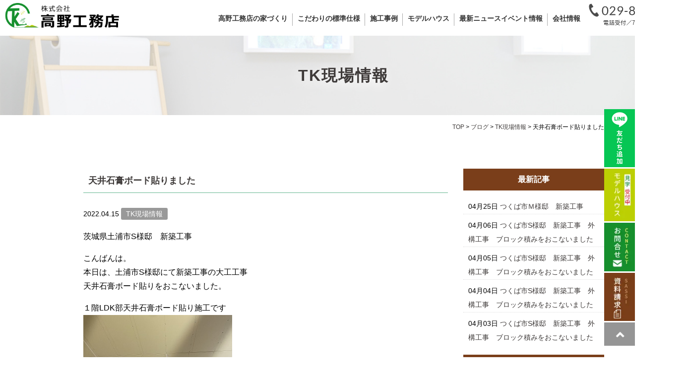

--- FILE ---
content_type: text/html; charset=UTF-8
request_url: https://www.made-in-tk.com/blog/tkgenba/3310/
body_size: 16774
content:
<!DOCTYPE html>
<html lang="ja">

<head>
		<meta charset="UTF-8">
			<title>天井石膏ボード貼りました | つくば市の注文住宅・ 高性能なデザイン住宅は高野工務店</title>
	

	<!-- Google tag (gtag.js) -->
	<script async src="https://www.googletagmanager.com/gtag/js?id=G-H17DQL2YQ1"></script>
	<script>
		window.dataLayer = window.dataLayer || [];

		function gtag() {
			dataLayer.push(arguments);
		}
		gtag('js', new Date());

		gtag('config', 'G-H17DQL2YQ1');
	</script>

	<!-- Google tag (gtag.js) -->
	<script async src="https://www.googletagmanager.com/gtag/js?id=UA-24672775-7"></script>
	<script>
		window.dataLayer = window.dataLayer || [];

		function gtag() {
			dataLayer.push(arguments);
		}
		gtag('js', new Date());

		gtag('config', 'UA-24672775-7');
	</script>



	<link rel="shortcut icon" href="https://www.made-in-tk.com/favicon.ico">
	<meta name="viewport" content="width=device-width" />

			<meta name="description" content="天井石膏ボード貼りました | つくば市、土浦市、阿見町エリアで設計から施工までサポートします。省エネ住宅、デザイン住宅にこだわった高断熱の注文住宅、リフォームリノベーション住宅など。デザインと健康と住まう人の経済的安心・安全を応援する地域に密着した工務店です。" />
	
	<meta name="keywords" content="" />

	<script src="https://www.made-in-tk.com/wp-content/themes/made-in-tk/js/jquery-1.11.1.min.js" type="text/javascript"></script>

	<link href="https://fonts.googleapis.com/css?family=Lato" rel="stylesheet">
	<link rel="stylesheet" href="https://www.made-in-tk.com/wp-content/themes/made-in-tk/style.css" media="screen,projection,print">
	<link rel="stylesheet" href="https://www.made-in-tk.com/wp-content/themes/made-in-tk/sp.css?20240121" media="screen and (max-width: 680px)">
	<link href="https://www.made-in-tk.com/wp-content/themes/made-in-tk/css/font-awesome.min.css" rel="stylesheet">

	
	 <!-- TRETTIO -->

	
	<script src="https://www.made-in-tk.com/wp-content/themes/made-in-tk/js/common.js"></script>

	<script>
		$(function() {
			$(window).scroll(function() {
				var scrollBottom = 100;
				if ($(this).scrollTop() > scrollBottom) {
					$('#headerL').addClass('fixed');
					$('#headerL').animate({
						"top": 0
					}, 500);
				} else {
					$('#headerL').removeClass('fixed');
				}
			});
		});
	</script>

	
	<script>
		$(function() {
			$(".has_child .wrap").click(function() {
				if ($(this).hasClass('menu-open')) {
					$(this).removeClass('menu-open');
					$(this).next('.child').slideUp();
				} else {
					$('.navi li span.menu-open').removeClass('menu-open');
					$('.navi .child').slideUp();
					$(this).addClass('menu-open');
					$(this).next('.child').slideDown();
				}
			});

		});

		$(window).on('scroll', function() {
			if (window.matchMedia('(min-width:768px)').matches) {
				$('.child').slideUp();
				$('.navi .menu-open').removeClass('menu-open');
			}
		});
	</script>
	
	<!-- ▼ 20240226 retouch add ▼ -->
		<!-- ▲ 20240226 retouch add ▲ -->

	<!-- 20240410 Sitenavigationの構造化データ設定 -->
	<script type="application/ld+json">
	{
	"@context": "https://schema.org",
	"@type": "SiteNavigationElement",
	"hasPart": [
	{"@type": "WebPage","name": "つくば市の注文住宅・ 高性能なデザイン住宅は高野工務店",
	"url": "https://www.made-in-tk.com/"},
	{"@type": "WebPage","name": "コンセプト",
	"url": "https://www.made-in-tk.com/concept/"},
	{"@type": "WebPage","name": "家づくりの流れ",
	"url": "https://www.made-in-tk.com/concept/con01/"},
	{"@type": "WebPage","name": "新築：自由設計",
	"url": "https://www.made-in-tk.com/concept/con02/"},
	{"@type": "WebPage","name": "新築：規格住宅（TRETTIO)",
	"url": "https://www.made-in-tk.com/concept/con03/"},
	{"@type": "WebPage","name": "高断熱住宅",
	"url": "https://www.made-in-tk.com/concept/dannetsu/"},
	{"@type": "WebPage","name": "高気密住宅",
	"url": "https://www.made-in-tk.com/concept/kimitsu/"},
	{"@type": "WebPage","name": "平屋住宅",
	"url": "https://www.made-in-tk.com/concept/hiraya/"},
	{"@type": "WebPage","name": "断熱リフォーム",
	"url": "https://www.made-in-tk.com/concept/con04/"},
	{"@type": "WebPage","name": "アフター・保証",
	"url": "https://www.made-in-tk.com/concept/con05/"},
	{"@type": "WebPage","name": "ZEH【ゼロエネ住宅】",
	"url": "https://www.made-in-tk.com/zeh/"},
	{"@type": "WebPage","name": "標準仕様の詳細",
	"url": "https://www.made-in-tk.com/hyojun/1"},
	{"@type": "WebPage","name": "新築施工例",
	"url": "https://www.made-in-tk.com/works/"},
	{"@type": "WebPage","name": "リフォーム施工例",
	"url": "https://www.made-in-tk.com/reform/"},
	{"@type": "WebPage","name": "価格のわかる間取りプラン集",
	"url": "https://www.made-in-tk.com/download/"},
	{"@type": "WebPage","name": "お問合せ",
	"url": "https://www.made-in-tk.com/toi/"},
	{"@type": "WebPage","name": "資料請求",
	"url": "https://www.made-in-tk.com/sassi/"},
	{"@type": "WebPage","name": "イベント情報",
	"url": "https://www.made-in-tk.com/event/"},
	{"@type": "WebPage","name": "ブログ(現場)",
	"url": "https://www.made-in-tk.com/category/blog/tkgenba/"},
	{"@type": "WebPage","name": "ブログ(お役立ち情報)",
	"url": "https://www.made-in-tk.com/category/blog/info/"},
	{"@type": "WebPage","name": "ブログ(女性STAFFのひとりごと)",
	"url": "https://www.made-in-tk.com/category/blog/staffhitorigoto/"},
	{"@type": "WebPage","name": "ブログ(頭を使って家づくりする家づくり説明書)",
	"url": "https://www.made-in-tk.com/category/blog/bossblog/"},
	{"@type": "WebPage","name": "お知らせ",
	"url": "https://www.made-in-tk.com/category/osirase/"},
	{"@type": "WebPage","name": "代表挨拶",
	"url": "https://www.made-in-tk.com/message/"},
	{"@type": "WebPage","name": "会社概要",
	"url": "https://www.made-in-tk.com/company/"},
	{"@type": "WebPage","name": "スタッフ紹介",
	"url": "https://www.made-in-tk.com/staff/"},
	{"@type": "WebPage","name": "ZEH目標",
	"url": "https://www.made-in-tk.com/zeh2/"},
	{"@type": "WebPage","name": "個人情報保護方針",
	"url": "https://www.made-in-tk.com/privacy-policy/"}
	]}</script>
	<!-- 20240410 Sitenavigationの構造化データ設定 -->

	<meta name='robots' content='max-image-preview:large' />
<link rel="alternate" title="oEmbed (JSON)" type="application/json+oembed" href="https://www.made-in-tk.com/wp-json/oembed/1.0/embed?url=https%3A%2F%2Fwww.made-in-tk.com%2Fblog%2Ftkgenba%2F3310%2F" />
<link rel="alternate" title="oEmbed (XML)" type="text/xml+oembed" href="https://www.made-in-tk.com/wp-json/oembed/1.0/embed?url=https%3A%2F%2Fwww.made-in-tk.com%2Fblog%2Ftkgenba%2F3310%2F&#038;format=xml" />
<style id='wp-img-auto-sizes-contain-inline-css' type='text/css'>
img:is([sizes=auto i],[sizes^="auto," i]){contain-intrinsic-size:3000px 1500px}
/*# sourceURL=wp-img-auto-sizes-contain-inline-css */
</style>
<link rel='stylesheet' id='sbi_styles-css' href='https://www.made-in-tk.com/wp-content/plugins/instagram-feed/css/sbi-styles.min.css?ver=6.9.1' type='text/css' media='all' />
<style id='wp-emoji-styles-inline-css' type='text/css'>

	img.wp-smiley, img.emoji {
		display: inline !important;
		border: none !important;
		box-shadow: none !important;
		height: 1em !important;
		width: 1em !important;
		margin: 0 0.07em !important;
		vertical-align: -0.1em !important;
		background: none !important;
		padding: 0 !important;
	}
/*# sourceURL=wp-emoji-styles-inline-css */
</style>
<style id='wp-block-library-inline-css' type='text/css'>
:root{--wp-block-synced-color:#7a00df;--wp-block-synced-color--rgb:122,0,223;--wp-bound-block-color:var(--wp-block-synced-color);--wp-editor-canvas-background:#ddd;--wp-admin-theme-color:#007cba;--wp-admin-theme-color--rgb:0,124,186;--wp-admin-theme-color-darker-10:#006ba1;--wp-admin-theme-color-darker-10--rgb:0,107,160.5;--wp-admin-theme-color-darker-20:#005a87;--wp-admin-theme-color-darker-20--rgb:0,90,135;--wp-admin-border-width-focus:2px}@media (min-resolution:192dpi){:root{--wp-admin-border-width-focus:1.5px}}.wp-element-button{cursor:pointer}:root .has-very-light-gray-background-color{background-color:#eee}:root .has-very-dark-gray-background-color{background-color:#313131}:root .has-very-light-gray-color{color:#eee}:root .has-very-dark-gray-color{color:#313131}:root .has-vivid-green-cyan-to-vivid-cyan-blue-gradient-background{background:linear-gradient(135deg,#00d084,#0693e3)}:root .has-purple-crush-gradient-background{background:linear-gradient(135deg,#34e2e4,#4721fb 50%,#ab1dfe)}:root .has-hazy-dawn-gradient-background{background:linear-gradient(135deg,#faaca8,#dad0ec)}:root .has-subdued-olive-gradient-background{background:linear-gradient(135deg,#fafae1,#67a671)}:root .has-atomic-cream-gradient-background{background:linear-gradient(135deg,#fdd79a,#004a59)}:root .has-nightshade-gradient-background{background:linear-gradient(135deg,#330968,#31cdcf)}:root .has-midnight-gradient-background{background:linear-gradient(135deg,#020381,#2874fc)}:root{--wp--preset--font-size--normal:16px;--wp--preset--font-size--huge:42px}.has-regular-font-size{font-size:1em}.has-larger-font-size{font-size:2.625em}.has-normal-font-size{font-size:var(--wp--preset--font-size--normal)}.has-huge-font-size{font-size:var(--wp--preset--font-size--huge)}.has-text-align-center{text-align:center}.has-text-align-left{text-align:left}.has-text-align-right{text-align:right}.has-fit-text{white-space:nowrap!important}#end-resizable-editor-section{display:none}.aligncenter{clear:both}.items-justified-left{justify-content:flex-start}.items-justified-center{justify-content:center}.items-justified-right{justify-content:flex-end}.items-justified-space-between{justify-content:space-between}.screen-reader-text{border:0;clip-path:inset(50%);height:1px;margin:-1px;overflow:hidden;padding:0;position:absolute;width:1px;word-wrap:normal!important}.screen-reader-text:focus{background-color:#ddd;clip-path:none;color:#444;display:block;font-size:1em;height:auto;left:5px;line-height:normal;padding:15px 23px 14px;text-decoration:none;top:5px;width:auto;z-index:100000}html :where(.has-border-color){border-style:solid}html :where([style*=border-top-color]){border-top-style:solid}html :where([style*=border-right-color]){border-right-style:solid}html :where([style*=border-bottom-color]){border-bottom-style:solid}html :where([style*=border-left-color]){border-left-style:solid}html :where([style*=border-width]){border-style:solid}html :where([style*=border-top-width]){border-top-style:solid}html :where([style*=border-right-width]){border-right-style:solid}html :where([style*=border-bottom-width]){border-bottom-style:solid}html :where([style*=border-left-width]){border-left-style:solid}html :where(img[class*=wp-image-]){height:auto;max-width:100%}:where(figure){margin:0 0 1em}html :where(.is-position-sticky){--wp-admin--admin-bar--position-offset:var(--wp-admin--admin-bar--height,0px)}@media screen and (max-width:600px){html :where(.is-position-sticky){--wp-admin--admin-bar--position-offset:0px}}

/*# sourceURL=wp-block-library-inline-css */
</style><style id='wp-block-archives-inline-css' type='text/css'>
.wp-block-archives{box-sizing:border-box}.wp-block-archives-dropdown label{display:block}
/*# sourceURL=https://www.made-in-tk.com/wp-includes/blocks/archives/style.min.css */
</style>
<style id='wp-block-categories-inline-css' type='text/css'>
.wp-block-categories{box-sizing:border-box}.wp-block-categories.alignleft{margin-right:2em}.wp-block-categories.alignright{margin-left:2em}.wp-block-categories.wp-block-categories-dropdown.aligncenter{text-align:center}.wp-block-categories .wp-block-categories__label{display:block;width:100%}
/*# sourceURL=https://www.made-in-tk.com/wp-includes/blocks/categories/style.min.css */
</style>
<style id='wp-block-heading-inline-css' type='text/css'>
h1:where(.wp-block-heading).has-background,h2:where(.wp-block-heading).has-background,h3:where(.wp-block-heading).has-background,h4:where(.wp-block-heading).has-background,h5:where(.wp-block-heading).has-background,h6:where(.wp-block-heading).has-background{padding:1.25em 2.375em}h1.has-text-align-left[style*=writing-mode]:where([style*=vertical-lr]),h1.has-text-align-right[style*=writing-mode]:where([style*=vertical-rl]),h2.has-text-align-left[style*=writing-mode]:where([style*=vertical-lr]),h2.has-text-align-right[style*=writing-mode]:where([style*=vertical-rl]),h3.has-text-align-left[style*=writing-mode]:where([style*=vertical-lr]),h3.has-text-align-right[style*=writing-mode]:where([style*=vertical-rl]),h4.has-text-align-left[style*=writing-mode]:where([style*=vertical-lr]),h4.has-text-align-right[style*=writing-mode]:where([style*=vertical-rl]),h5.has-text-align-left[style*=writing-mode]:where([style*=vertical-lr]),h5.has-text-align-right[style*=writing-mode]:where([style*=vertical-rl]),h6.has-text-align-left[style*=writing-mode]:where([style*=vertical-lr]),h6.has-text-align-right[style*=writing-mode]:where([style*=vertical-rl]){rotate:180deg}
/*# sourceURL=https://www.made-in-tk.com/wp-includes/blocks/heading/style.min.css */
</style>
<style id='wp-block-group-inline-css' type='text/css'>
.wp-block-group{box-sizing:border-box}:where(.wp-block-group.wp-block-group-is-layout-constrained){position:relative}
/*# sourceURL=https://www.made-in-tk.com/wp-includes/blocks/group/style.min.css */
</style>
<style id='global-styles-inline-css' type='text/css'>
:root{--wp--preset--aspect-ratio--square: 1;--wp--preset--aspect-ratio--4-3: 4/3;--wp--preset--aspect-ratio--3-4: 3/4;--wp--preset--aspect-ratio--3-2: 3/2;--wp--preset--aspect-ratio--2-3: 2/3;--wp--preset--aspect-ratio--16-9: 16/9;--wp--preset--aspect-ratio--9-16: 9/16;--wp--preset--color--black: #000000;--wp--preset--color--cyan-bluish-gray: #abb8c3;--wp--preset--color--white: #ffffff;--wp--preset--color--pale-pink: #f78da7;--wp--preset--color--vivid-red: #cf2e2e;--wp--preset--color--luminous-vivid-orange: #ff6900;--wp--preset--color--luminous-vivid-amber: #fcb900;--wp--preset--color--light-green-cyan: #7bdcb5;--wp--preset--color--vivid-green-cyan: #00d084;--wp--preset--color--pale-cyan-blue: #8ed1fc;--wp--preset--color--vivid-cyan-blue: #0693e3;--wp--preset--color--vivid-purple: #9b51e0;--wp--preset--gradient--vivid-cyan-blue-to-vivid-purple: linear-gradient(135deg,rgb(6,147,227) 0%,rgb(155,81,224) 100%);--wp--preset--gradient--light-green-cyan-to-vivid-green-cyan: linear-gradient(135deg,rgb(122,220,180) 0%,rgb(0,208,130) 100%);--wp--preset--gradient--luminous-vivid-amber-to-luminous-vivid-orange: linear-gradient(135deg,rgb(252,185,0) 0%,rgb(255,105,0) 100%);--wp--preset--gradient--luminous-vivid-orange-to-vivid-red: linear-gradient(135deg,rgb(255,105,0) 0%,rgb(207,46,46) 100%);--wp--preset--gradient--very-light-gray-to-cyan-bluish-gray: linear-gradient(135deg,rgb(238,238,238) 0%,rgb(169,184,195) 100%);--wp--preset--gradient--cool-to-warm-spectrum: linear-gradient(135deg,rgb(74,234,220) 0%,rgb(151,120,209) 20%,rgb(207,42,186) 40%,rgb(238,44,130) 60%,rgb(251,105,98) 80%,rgb(254,248,76) 100%);--wp--preset--gradient--blush-light-purple: linear-gradient(135deg,rgb(255,206,236) 0%,rgb(152,150,240) 100%);--wp--preset--gradient--blush-bordeaux: linear-gradient(135deg,rgb(254,205,165) 0%,rgb(254,45,45) 50%,rgb(107,0,62) 100%);--wp--preset--gradient--luminous-dusk: linear-gradient(135deg,rgb(255,203,112) 0%,rgb(199,81,192) 50%,rgb(65,88,208) 100%);--wp--preset--gradient--pale-ocean: linear-gradient(135deg,rgb(255,245,203) 0%,rgb(182,227,212) 50%,rgb(51,167,181) 100%);--wp--preset--gradient--electric-grass: linear-gradient(135deg,rgb(202,248,128) 0%,rgb(113,206,126) 100%);--wp--preset--gradient--midnight: linear-gradient(135deg,rgb(2,3,129) 0%,rgb(40,116,252) 100%);--wp--preset--font-size--small: 13px;--wp--preset--font-size--medium: 20px;--wp--preset--font-size--large: 36px;--wp--preset--font-size--x-large: 42px;--wp--preset--spacing--20: 0.44rem;--wp--preset--spacing--30: 0.67rem;--wp--preset--spacing--40: 1rem;--wp--preset--spacing--50: 1.5rem;--wp--preset--spacing--60: 2.25rem;--wp--preset--spacing--70: 3.38rem;--wp--preset--spacing--80: 5.06rem;--wp--preset--shadow--natural: 6px 6px 9px rgba(0, 0, 0, 0.2);--wp--preset--shadow--deep: 12px 12px 50px rgba(0, 0, 0, 0.4);--wp--preset--shadow--sharp: 6px 6px 0px rgba(0, 0, 0, 0.2);--wp--preset--shadow--outlined: 6px 6px 0px -3px rgb(255, 255, 255), 6px 6px rgb(0, 0, 0);--wp--preset--shadow--crisp: 6px 6px 0px rgb(0, 0, 0);}:where(.is-layout-flex){gap: 0.5em;}:where(.is-layout-grid){gap: 0.5em;}body .is-layout-flex{display: flex;}.is-layout-flex{flex-wrap: wrap;align-items: center;}.is-layout-flex > :is(*, div){margin: 0;}body .is-layout-grid{display: grid;}.is-layout-grid > :is(*, div){margin: 0;}:where(.wp-block-columns.is-layout-flex){gap: 2em;}:where(.wp-block-columns.is-layout-grid){gap: 2em;}:where(.wp-block-post-template.is-layout-flex){gap: 1.25em;}:where(.wp-block-post-template.is-layout-grid){gap: 1.25em;}.has-black-color{color: var(--wp--preset--color--black) !important;}.has-cyan-bluish-gray-color{color: var(--wp--preset--color--cyan-bluish-gray) !important;}.has-white-color{color: var(--wp--preset--color--white) !important;}.has-pale-pink-color{color: var(--wp--preset--color--pale-pink) !important;}.has-vivid-red-color{color: var(--wp--preset--color--vivid-red) !important;}.has-luminous-vivid-orange-color{color: var(--wp--preset--color--luminous-vivid-orange) !important;}.has-luminous-vivid-amber-color{color: var(--wp--preset--color--luminous-vivid-amber) !important;}.has-light-green-cyan-color{color: var(--wp--preset--color--light-green-cyan) !important;}.has-vivid-green-cyan-color{color: var(--wp--preset--color--vivid-green-cyan) !important;}.has-pale-cyan-blue-color{color: var(--wp--preset--color--pale-cyan-blue) !important;}.has-vivid-cyan-blue-color{color: var(--wp--preset--color--vivid-cyan-blue) !important;}.has-vivid-purple-color{color: var(--wp--preset--color--vivid-purple) !important;}.has-black-background-color{background-color: var(--wp--preset--color--black) !important;}.has-cyan-bluish-gray-background-color{background-color: var(--wp--preset--color--cyan-bluish-gray) !important;}.has-white-background-color{background-color: var(--wp--preset--color--white) !important;}.has-pale-pink-background-color{background-color: var(--wp--preset--color--pale-pink) !important;}.has-vivid-red-background-color{background-color: var(--wp--preset--color--vivid-red) !important;}.has-luminous-vivid-orange-background-color{background-color: var(--wp--preset--color--luminous-vivid-orange) !important;}.has-luminous-vivid-amber-background-color{background-color: var(--wp--preset--color--luminous-vivid-amber) !important;}.has-light-green-cyan-background-color{background-color: var(--wp--preset--color--light-green-cyan) !important;}.has-vivid-green-cyan-background-color{background-color: var(--wp--preset--color--vivid-green-cyan) !important;}.has-pale-cyan-blue-background-color{background-color: var(--wp--preset--color--pale-cyan-blue) !important;}.has-vivid-cyan-blue-background-color{background-color: var(--wp--preset--color--vivid-cyan-blue) !important;}.has-vivid-purple-background-color{background-color: var(--wp--preset--color--vivid-purple) !important;}.has-black-border-color{border-color: var(--wp--preset--color--black) !important;}.has-cyan-bluish-gray-border-color{border-color: var(--wp--preset--color--cyan-bluish-gray) !important;}.has-white-border-color{border-color: var(--wp--preset--color--white) !important;}.has-pale-pink-border-color{border-color: var(--wp--preset--color--pale-pink) !important;}.has-vivid-red-border-color{border-color: var(--wp--preset--color--vivid-red) !important;}.has-luminous-vivid-orange-border-color{border-color: var(--wp--preset--color--luminous-vivid-orange) !important;}.has-luminous-vivid-amber-border-color{border-color: var(--wp--preset--color--luminous-vivid-amber) !important;}.has-light-green-cyan-border-color{border-color: var(--wp--preset--color--light-green-cyan) !important;}.has-vivid-green-cyan-border-color{border-color: var(--wp--preset--color--vivid-green-cyan) !important;}.has-pale-cyan-blue-border-color{border-color: var(--wp--preset--color--pale-cyan-blue) !important;}.has-vivid-cyan-blue-border-color{border-color: var(--wp--preset--color--vivid-cyan-blue) !important;}.has-vivid-purple-border-color{border-color: var(--wp--preset--color--vivid-purple) !important;}.has-vivid-cyan-blue-to-vivid-purple-gradient-background{background: var(--wp--preset--gradient--vivid-cyan-blue-to-vivid-purple) !important;}.has-light-green-cyan-to-vivid-green-cyan-gradient-background{background: var(--wp--preset--gradient--light-green-cyan-to-vivid-green-cyan) !important;}.has-luminous-vivid-amber-to-luminous-vivid-orange-gradient-background{background: var(--wp--preset--gradient--luminous-vivid-amber-to-luminous-vivid-orange) !important;}.has-luminous-vivid-orange-to-vivid-red-gradient-background{background: var(--wp--preset--gradient--luminous-vivid-orange-to-vivid-red) !important;}.has-very-light-gray-to-cyan-bluish-gray-gradient-background{background: var(--wp--preset--gradient--very-light-gray-to-cyan-bluish-gray) !important;}.has-cool-to-warm-spectrum-gradient-background{background: var(--wp--preset--gradient--cool-to-warm-spectrum) !important;}.has-blush-light-purple-gradient-background{background: var(--wp--preset--gradient--blush-light-purple) !important;}.has-blush-bordeaux-gradient-background{background: var(--wp--preset--gradient--blush-bordeaux) !important;}.has-luminous-dusk-gradient-background{background: var(--wp--preset--gradient--luminous-dusk) !important;}.has-pale-ocean-gradient-background{background: var(--wp--preset--gradient--pale-ocean) !important;}.has-electric-grass-gradient-background{background: var(--wp--preset--gradient--electric-grass) !important;}.has-midnight-gradient-background{background: var(--wp--preset--gradient--midnight) !important;}.has-small-font-size{font-size: var(--wp--preset--font-size--small) !important;}.has-medium-font-size{font-size: var(--wp--preset--font-size--medium) !important;}.has-large-font-size{font-size: var(--wp--preset--font-size--large) !important;}.has-x-large-font-size{font-size: var(--wp--preset--font-size--x-large) !important;}
/*# sourceURL=global-styles-inline-css */
</style>

<style id='classic-theme-styles-inline-css' type='text/css'>
/*! This file is auto-generated */
.wp-block-button__link{color:#fff;background-color:#32373c;border-radius:9999px;box-shadow:none;text-decoration:none;padding:calc(.667em + 2px) calc(1.333em + 2px);font-size:1.125em}.wp-block-file__button{background:#32373c;color:#fff;text-decoration:none}
/*# sourceURL=/wp-includes/css/classic-themes.min.css */
</style>
<link rel='stylesheet' id='contact-form-7-css' href='https://www.made-in-tk.com/wp-content/plugins/contact-form-7/includes/css/styles.css?ver=5.7.3' type='text/css' media='all' />
<link rel='stylesheet' id='fancybox-css' href='https://www.made-in-tk.com/wp-content/plugins/easy-fancybox/fancybox/1.5.4/jquery.fancybox.min.css?ver=6.9' type='text/css' media='screen' />
<link rel='stylesheet' id='cf7cf-style-css' href='https://www.made-in-tk.com/wp-content/plugins/cf7-conditional-fields/style.css?ver=2.4.6' type='text/css' media='all' />
<link rel='stylesheet' id='jquery-ui-smoothness-css' href='https://www.made-in-tk.com/wp-content/plugins/contact-form-7/includes/js/jquery-ui/themes/smoothness/jquery-ui.min.css?ver=1.12.1' type='text/css' media='screen' />
<script type="text/javascript" src="https://www.made-in-tk.com/wp-includes/js/jquery/jquery.min.js?ver=3.7.1" id="jquery-core-js"></script>
<script type="text/javascript" src="https://www.made-in-tk.com/wp-includes/js/jquery/jquery-migrate.min.js?ver=3.4.1" id="jquery-migrate-js"></script>
<link rel="https://api.w.org/" href="https://www.made-in-tk.com/wp-json/" /><link rel="alternate" title="JSON" type="application/json" href="https://www.made-in-tk.com/wp-json/wp/v2/posts/3310" /><link rel="EditURI" type="application/rsd+xml" title="RSD" href="https://www.made-in-tk.com/xmlrpc.php?rsd" />
<meta name="generator" content="WordPress 6.9" />
<link rel="canonical" href="https://www.made-in-tk.com/blog/tkgenba/3310/" />
<link rel='shortlink' href='https://www.made-in-tk.com/?p=3310' />
<noscript><style>.lazyload[data-src]{display:none !important;}</style></noscript><style>.lazyload{background-image:none !important;}.lazyload:before{background-image:none !important;}</style>
</head>


<body class="wp-singular post-template-default single single-post postid-3310 single-format-standard wp-theme-made-in-tk" id="container" style="background: #fff;">
<script data-cfasync="false" data-no-defer="1">var ewww_webp_supported=false;</script>
	<div class="mouse-stalker">
		<div></div>
	</div>

	<header>
		<div id="headerL">
			<div id="header" class="clearfix">
				<img id="sp_menu_btn" class="sp lazyload" src="[data-uri]" data-src="/images/sp_menu_btn.png" decoding="async" /><noscript><img id="sp_menu_btn" class="sp" src="/images/sp_menu_btn.png" data-eio="l" /></noscript>
				<div id="logo"><a href="https://www.made-in-tk.com"><img src="[data-uri]" alt="高野工務店" data-src="/images/logo.png" decoding="async" class="lazyload" /><noscript><img src="/images/logo.png" alt="高野工務店" data-eio="l" /></noscript></a></div>
									<div id="toptel"><img src="[data-uri]" alt="029－857-4758" data-src="/images/top-tel.png" decoding="async" class="lazyload" /><noscript><img src="/images/top-tel.png" alt="029－857-4758" data-eio="l" /></noscript></div>
								<div id="gnavi">
					<div class="menu navi">
						<ul>
							<li class="has_child">
								<span class="wrap">高野工務店の家づくり</span>
								<ul class="child">
									<li><a href="https://www.made-in-tk.com/concept/">コンセプト</a></li>
									<li><a href="https://www.made-in-tk.com/concept/con01/">家づくりの流れ</a></li>
									<li><a href="https://www.made-in-tk.com/concept/con02/">新築：自由設計</a></li>
									<li><a href="https://www.made-in-tk.com/concept/con03/">新築：規格住宅（TRETTIO)</a></li>
									<!-- ▼ 20240226 retouch add ▼ -->
									<li><a href="https://www.made-in-tk.com/concept/dannetsu/">高断熱住宅</a></li>
									<li><a href="https://www.made-in-tk.com/concept/kimitsu/">高気密住宅</a></li>
									<li><a href="https://www.made-in-tk.com/concept/hiraya/">平屋住宅</a></li>
									<!-- ▲ 20240226 retouch add ▲ -->
									<li><a href="https://www.made-in-tk.com/concept/con04/">断熱リフォーム</a></li>
									<li><a href="https://www.made-in-tk.com/concept/con05/">アフター・保証</a></li>
								</ul>
							</li>
							<li class="has_child">
								<span class="wrap">こだわりの標準仕様</span>
								<ul class="child">
									<li><a href="https://www.made-in-tk.com/zeh/">ZEH【ゼロエネ住宅】</a></li>
									<li><a href="https://www.made-in-tk.com/hyojun/">標準仕様の詳細</a></li>
									<li><a href="https://www.made-in-tk.com/hyojun/#h01">基本構造</a></li>
									<li><a href="https://www.made-in-tk.com/hyojun/#h02">断熱関連</a></li>
									<li><a href="https://www.made-in-tk.com/hyojun/#h03">外部仕様</a></li>
									<li><a href="https://www.made-in-tk.com/hyojun/#h04">内部仕様</a></li>
									<li><a href="https://www.made-in-tk.com/hyojun/#h05">水回り関連</a></li>
									<li><a href="https://www.made-in-tk.com/hyojun/#h06">電気関連</a></li>
								</ul>
							</li>
							<li class="has_child">
								<span class="wrap">施工事例</span>
								<ul class="child">
									<li><a href="https://www.made-in-tk.com/works/">新築施工例</a></li>
									<li><a href="https://www.made-in-tk.com/reform/">リフォーム施工例</a></li>
								</ul>
							</li>

							<li class="has_child">
								<span class="wrap">モデルハウス</span>
								<ul class="child">
									<li><a href="https://www.made-in-tk.com/modelhouse/">モデルハウスの紹介</a></li>
									<li><a href="https://www.made-in-tk.com/modelhouse/#m03">宿泊体験</a></li>
									<li><a href="https://www.made-in-tk.com/modelhouse/#m04">ワークショップ(参加型講座)</a></li>
								</ul>
							</li>
							<li class="has_child">
								<span class="wrap">最新ニュースイベント情報</span>
								<ul class="child">
									<li><a href="https://www.made-in-tk.com/modelhouse/#m04">随時開催情報(要予約)</a></li>
									<li><a href="https://www.made-in-tk.com/event/">イベント情報</a></li>
									<li><a href="https://www.made-in-tk.com/category/blog/tkgenba/">ブログ（現場）</a></li>
									<li><a href="https://www.made-in-tk.com/category/blog/info/">ブログ（お役立ち情報）</a></li>
									<li><a href="https://www.made-in-tk.com/category/osirase/">お知らせ</a></li>
								</ul>
							</li>
							<li class="has_child">
								<span class="wrap">会社情報</span>
								<ul class="child">
									<li><a href="https://www.made-in-tk.com/message/">代表挨拶</a></li>
									<li><a href="https://www.made-in-tk.com/company/#gaiyou">会社概要</a></li>
									<li><a href="https://www.made-in-tk.com/staff/">スタッフ紹介</a></li>
									<li><a href="https://www.made-in-tk.com/privacy-policy/">個人情報保護方針</a></li>
									<li><a href="https://www.made-in-tk.com/privacy-policy/#menseki">免責事項</a></li>
								</ul>
							</li>
						</ul>
					</div><!-- /navi -->
				</div>
			</div>
		</div>
	</header>

	
<div class="container bg-content">
<h1 class="mB" style="background: url(/images/blog-bg.jpg) no-repeat top center #ddd;"><div class="wrapper">	
TK現場情報</div></h1>
	
<div id="maincon" class="clearfix">
	<div class="kizi  bg-white">
		<div class="wrapper">
			<div class="clearfix mb30">
				<div class="breadcrumbs">
					<!-- Breadcrumb NavXT 7.2.0 -->
<span property="itemListElement" typeof="ListItem"><a property="item" typeof="WebPage" title="Go to つくば市の注文住宅・ 高性能なデザイン住宅は高野工務店." href="https://www.made-in-tk.com" class="home" ><span property="name">TOP</span></a><meta property="position" content="1"></span> &gt; <span property="itemListElement" typeof="ListItem"><a property="item" typeof="WebPage" title="Go to the ブログ カテゴリー archives." href="https://www.made-in-tk.com/category/blog/" class="taxonomy category" ><span property="name">ブログ</span></a><meta property="position" content="2"></span> &gt; <span property="itemListElement" typeof="ListItem"><a property="item" typeof="WebPage" title="Go to the TK現場情報 カテゴリー archives." href="https://www.made-in-tk.com/category/blog/tkgenba/" class="taxonomy category" ><span property="name">TK現場情報</span></a><meta property="position" content="3"></span> &gt; <span property="itemListElement" typeof="ListItem"><span property="name" class="post post-post current-item">天井石膏ボード貼りました</span><meta property="url" content="https://www.made-in-tk.com/blog/tkgenba/3310/"><meta property="position" content="4"></span>				</div>
			
			<div id="main">
				<h1 class="kizittl blogttl">天井石膏ボード貼りました</h1>
				<div class="clearfix blogDetail">
				<span class="font14 pb20 mb20 date">2022.04.15</span>
														<span class="label label_post_1">TK現場情報</span>												
				</div>				
								<div id="post-3310" class="mb50 blogContent clearfix ">
					<div class="p-blog__newList__contents">
<p>茨城県土浦市S様邸　新築工事</p>
<p>
こんばんは。<br />
本日は、土浦市S様邸にて新築工事の大工工事<br />
天井石膏ボード貼りをおこないました。</p>
<p>
１階LDK部天井石膏ボード貼り施工です<br />
<a rel="noopener" href="/old/files/user/202204162157_1.jpg" target="_blank"><img decoding="async" alt="" src="[data-uri]" width="300" data-src="/old/files/user/202204162157_1-300x06d73.jpg?v=1650145149" class="lazyload"><noscript><img decoding="async" alt="" src="/old/files/user/202204162157_1-300x06d73.jpg?v=1650145149" width="300" data-eio="l"></noscript></a></p>
<p>
１階横胴縁取り付け施工です。<br />
<a rel="noopener" href="/old/files/user/202204162157_2.jpg" target="_blank"><img decoding="async" alt="" src="[data-uri]" width="300" data-src="/old/files/user/202204162157_2-300x06d73.jpg?v=1650145149" class="lazyload"><noscript><img decoding="async" alt="" src="/old/files/user/202204162157_2-300x06d73.jpg?v=1650145149" width="300" data-eio="l"></noscript></a></p>
<p>明日も頑張ります！<br />
お疲れ様でした。</p>
<p>　　　　　by.不燃タイガー社員D.K</p>
<p><img decoding="async" alt="" src="[data-uri]" width="200" data-src="/old/files/user/201905161849_644b2.jpg?v=1558040892" class="lazyload"><noscript><img decoding="async" alt="" src="/old/files/user/201905161849_644b2.jpg?v=1558040892" width="200" data-eio="l"></noscript><br />
<strong style="margin:0px; padding:0px; text-align:left; color:#000000; text-transform:none; letter-spacing:normal; font-family:メイリオ, Meiryo, &quot;ＭＳ Ｐゴシック&quot;, &quot;Hiragino Kaku Gothic Pro&quot;, Osaka, &quot;ヒラギノ角ゴ Pro W3&quot;, sans-serif; font-size:14.3px; font-style:normal; word-spacing:0px; white-space:normal; orphans:2; widows:2; text-decoration-color:initial; font-variant-caps:normal; text-decoration-style:initial; font-variant-ligatures:normal; -webkit-text-stroke-width:0px">住まいについてのコトでしたらどんなコトでもご相談下さい。<br style="margin:0px; padding:0px; clear:left"><br />
新築工事、リフォーム工事、外構工事など、<br style="margin:0px; padding:0px; clear:left"><br />
設計から施工、監理まで自社で行っています。<br style="margin:0px; padding:0px; clear:left"><br />
<br style="margin:0px; padding:0px; clear:left"><br />
■■■宿泊体験できるモデルハウス『TRETTIO』■■■<br style="margin:0px; padding:0px; clear:left"><br />
モデルハウスは事前予約していただければ、<br style="margin:0px; padding:0px; clear:left"><br />
いつでも見学可能です。<br style="margin:0px; padding:0px; clear:left"><br />
実際の生活をイメージしやすい展示となっていますので<br style="margin:0px; padding:0px; clear:left"><br />
是非ご覧ください。<br style="margin:0px; padding:0px; clear:left"><br />
■■■■■■■■■■■■■■■■■■■■■■■■■■<br style="margin:0px; padding:0px; clear:left"><br />
<br style="margin:0px; padding:0px; clear:left"><br />
&darr;こちらからモデルハウスを見学可能&darr;</strong><br style="margin:0px; padding:0px; text-align:left; color:#000000; text-transform:none; letter-spacing:normal; clear:left; font-family:メイリオ, Meiryo, &quot;ＭＳ Ｐゴシック&quot;, &quot;Hiragino Kaku Gothic Pro&quot;, Osaka, &quot;ヒラギノ角ゴ Pro W3&quot;, sans-serif; font-size:14.3px; font-style:normal; font-weight:400; word-spacing:0px; white-space:normal; orphans:2; widows:2; text-decoration-color:initial; font-variant-caps:normal; text-decoration-style:initial; font-variant-ligatures:normal; -webkit-text-stroke-width:0px"><br />
<a href="https://goo.gl/maps/Fv6S59QrU2S2" style="margin:0px; padding:0px; text-align:left; color:#00aca2; text-transform:none; letter-spacing:normal; font-family:メイリオ, Meiryo, &amp;quot;ＭＳ Ｐゴシック&amp;quot;, &amp;quot;Hiragino Kaku Gothic Pro&amp;quot;, Osaka, &amp;quot;ヒラギノ角ゴ Pro W3&amp;quot;, sans-serif; font-size:14.3px; font-style:normal; font-weight:400; text-decoration:none; word-spacing:0px; white-space:normal; orphans:2; widows:2; font-variant-caps:normal; font-variant-ligatures:normal; -webkit-text-stroke-width:0px"><font color="#0066cc"><font style="margin:0px; padding:0px">https://goo.gl/maps/Fv6S59QrU2S2</font></font></a><br style="margin:0px; padding:0px; text-align:left; color:#000000; text-transform:none; letter-spacing:normal; clear:left; font-family:メイリオ, Meiryo, &quot;ＭＳ Ｐゴシック&quot;, &quot;Hiragino Kaku Gothic Pro&quot;, Osaka, &quot;ヒラギノ角ゴ Pro W3&quot;, sans-serif; font-size:14.3px; font-style:normal; font-weight:400; word-spacing:0px; white-space:normal; orphans:2; widows:2; text-decoration-color:initial; font-variant-caps:normal; text-decoration-style:initial; font-variant-ligatures:normal; -webkit-text-stroke-width:0px"><br />
<span style="font-size:14.3px; text-align:left; -webkit-text-stroke-width:0px"><span style="color:#000000"><span style="font-family:メイリオ, Meiryo, &quot;ＭＳ Ｐゴシック&quot;, &quot;Hiragino Kaku Gothic Pro&quot;, Osaka, &quot;ヒラギノ角ゴ Pro W3&quot;, sans-serif"><span style="font-style:normal"><span style="font-variant-ligatures:normal"><span style="font-variant-caps:normal"><span style="font-weight:400"><span style="letter-spacing:normal"><span style="orphans:2"><span style="text-transform:none"><span style="white-space:normal"><span style="widows:2"><span style="word-spacing:0px"><span style="text-decoration-style:initial"><span style="text-decoration-color:initial"><span style="display:inline !important"><span style="float:none">■モデルハウスは予約制でいつでも見学可能です■</span></span></span></span></span></span></span></span></span></span></span></span></span></span></span></span></span><br style="margin:0px; padding:0px; text-align:left; color:#000000; text-transform:none; letter-spacing:normal; clear:left; font-family:メイリオ, Meiryo, &quot;ＭＳ Ｐゴシック&quot;, &quot;Hiragino Kaku Gothic Pro&quot;, Osaka, &quot;ヒラギノ角ゴ Pro W3&quot;, sans-serif; font-size:14.3px; font-style:normal; font-weight:400; word-spacing:0px; white-space:normal; orphans:2; widows:2; text-decoration-color:initial; font-variant-caps:normal; text-decoration-style:initial; font-variant-ligatures:normal; -webkit-text-stroke-width:0px"><br />
<span style="font-size:14.3px; text-align:left; -webkit-text-stroke-width:0px"><span style="color:#000000"><span style="font-family:メイリオ, Meiryo, &quot;ＭＳ Ｐゴシック&quot;, &quot;Hiragino Kaku Gothic Pro&quot;, Osaka, &quot;ヒラギノ角ゴ Pro W3&quot;, sans-serif"><span style="font-style:normal"><span style="font-variant-ligatures:normal"><span style="font-variant-caps:normal"><span style="font-weight:400"><span style="letter-spacing:normal"><span style="orphans:2"><span style="text-transform:none"><span style="white-space:normal"><span style="widows:2"><span style="word-spacing:0px"><span style="text-decoration-style:initial"><span style="text-decoration-color:initial"><span style="display:inline !important"><span style="float:none">■宿泊体験もできますので、是非ご利用ください■<br />
<a rel="noopener" href="/old/files/user/201905161849_7.jpg" target="_blank"><img decoding="async" alt="" src="[data-uri]" width="300" data-src="/old/files/user/201905161849_7-300x044b2.jpg?v=1558040892" class="lazyload"><noscript><img decoding="async" alt="" src="/old/files/user/201905161849_7-300x044b2.jpg?v=1558040892" width="300" data-eio="l"></noscript></a></span></span></span></span></span></span></span></span></span></span></span></span></span></span></span></span></span><br />
<a rel="noopener" href="/old/files/user/201905161849_8.jpg" target="_blank"><img decoding="async" alt="" src="[data-uri]" width="300" data-src="/old/files/user/201905161849_8-300x044b2.jpg?v=1558040892" class="lazyload"><noscript><img decoding="async" alt="" src="/old/files/user/201905161849_8-300x044b2.jpg?v=1558040892" width="300" data-eio="l"></noscript></a></p>
<p>&nbsp;</p></div>
				</div>
				
				
				
								
                <div id="prevANDnext" class="clearfix">
                <p class='prev'><a href="https://www.made-in-tk.com/blog/tkgenba/3309/" rel="prev"><< 「石膏ボード貼り」</a></p><p class='next'><a href="https://www.made-in-tk.com/blog/tkgenba/3311/" rel="next">「ベース生コン打設」 >></a></p>                </div>				


<div class="kanren">
<div class="midashi-blog mb30">関連記事</div>
<ul class="list02">

	<li class="clearfix">
				<a href="https://www.made-in-tk.com/blog/tkgenba/6969/"><div  class="kanren-thumbnail">
			<img width="150" height="150" src="[data-uri]" class="wp-post-image lazyload" alt="" decoding="async" data-src="/files/20240411_172640-150x150.jpg" /><noscript><img width="150" height="150" src="/files/20240411_172640-150x150.jpg" class=" wp-post-image" alt="" decoding="async" data-eio="l" /></noscript>			</div></a>
				<span class="font14">2024.04.25</span><br />
		<h3><a href="https://www.made-in-tk.com/blog/tkgenba/6969/">つくば市Ｍ様邸　新築工事</a>
		</h3>
	</li>
	<li class="clearfix">
					
				<a href="https://www.made-in-tk.com/blog/tkgenba/6949/"><div  class="kanren-thumbnail">
			<img src="[data-uri]"  alt="つくば市S様邸　新築工事　外構工事　ブロック積みをおこないました" data-src="/files/2024461-263x350.jpg" decoding="async" class="lazyload" /><noscript><img src="/files/2024461-263x350.jpg" class="" alt="つくば市S様邸　新築工事　外構工事　ブロック積みをおこないました" data-eio="l" /></noscript>
			</div></a>
				
				<span class="font14">2024.04.06</span><br />
		<h3><a href="https://www.made-in-tk.com/blog/tkgenba/6949/">つくば市S様邸　新築工事　外構工事　ブロック積みをおこないました</a>
		</h3>
	</li>
	<li class="clearfix">
					
				<a href="https://www.made-in-tk.com/blog/tkgenba/6944/"><div  class="kanren-thumbnail">
			<img src="[data-uri]"  alt="つくば市S様邸　新築工事　外構工事　ブロック積みをおこないました" data-src="/files/2024451-263x350.jpg" decoding="async" class="lazyload" /><noscript><img src="/files/2024451-263x350.jpg" class="" alt="つくば市S様邸　新築工事　外構工事　ブロック積みをおこないました" data-eio="l" /></noscript>
			</div></a>
				
				<span class="font14">2024.04.05</span><br />
		<h3><a href="https://www.made-in-tk.com/blog/tkgenba/6944/">つくば市S様邸　新築工事　外構工事　ブロック積みをおこないました</a>
		</h3>
	</li>
	<li class="clearfix">
					
				<a href="https://www.made-in-tk.com/blog/tkgenba/6940/"><div  class="kanren-thumbnail">
			<img src="[data-uri]"  alt="つくば市S様邸　新築工事　外構工事　ブロック積みをおこないました" data-src="/files/2024441-263x350.jpg" decoding="async" class="lazyload" /><noscript><img src="/files/2024441-263x350.jpg" class="" alt="つくば市S様邸　新築工事　外構工事　ブロック積みをおこないました" data-eio="l" /></noscript>
			</div></a>
				
				<span class="font14">2024.04.04</span><br />
		<h3><a href="https://www.made-in-tk.com/blog/tkgenba/6940/">つくば市S様邸　新築工事　外構工事　ブロック積みをおこないました</a>
		</h3>
	</li>
	<li class="clearfix">
					
				<a href="https://www.made-in-tk.com/blog/tkgenba/6937/"><div  class="kanren-thumbnail">
			<img src="[data-uri]"  alt="つくば市S様邸　新築工事　外構工事　ブロック積みをおこないました" data-src="/files/2024431-263x350.jpg" decoding="async" class="lazyload" /><noscript><img src="/files/2024431-263x350.jpg" class="" alt="つくば市S様邸　新築工事　外構工事　ブロック積みをおこないました" data-eio="l" /></noscript>
			</div></a>
				
				<span class="font14">2024.04.03</span><br />
		<h3><a href="https://www.made-in-tk.com/blog/tkgenba/6937/">つくば市S様邸　新築工事　外構工事　ブロック積みをおこないました</a>
		</h3>
	</li>
	<li class="clearfix">
					
				<a href="https://www.made-in-tk.com/blog/tkgenba/6932/"><div  class="kanren-thumbnail">
			<img src="[data-uri]"  alt="つくば市S様邸　新築工事　外構工事　ブロックベース打設をおこないました" data-src="/files/20244211-263x350.jpg" decoding="async" class="lazyload" /><noscript><img src="/files/20244211-263x350.jpg" class="" alt="つくば市S様邸　新築工事　外構工事　ブロックベース打設をおこないました" data-eio="l" /></noscript>
			</div></a>
				
				<span class="font14">2024.04.02</span><br />
		<h3><a href="https://www.made-in-tk.com/blog/tkgenba/6932/">つくば市S様邸　新築工事　外構工事　ブロックベース打設をおこないました</a>
		</h3>
	</li>
	<li class="clearfix">
					
				<a href="https://www.made-in-tk.com/blog/tkgenba/6927/"><div  class="kanren-thumbnail">
			<img src="[data-uri]"  alt="つくば市S様邸　新築工事　外構工事　掘削をおこないました" data-src="/files/2024421-263x350.jpg" decoding="async" class="lazyload" /><noscript><img src="/files/2024421-263x350.jpg" class="" alt="つくば市S様邸　新築工事　外構工事　掘削をおこないました" data-eio="l" /></noscript>
			</div></a>
				
				<span class="font14">2024.04.01</span><br />
		<h3><a href="https://www.made-in-tk.com/blog/tkgenba/6927/">つくば市S様邸　新築工事　外構工事　掘削をおこないました</a>
		</h3>
	</li>
	<li class="clearfix">
					
				<a href="https://www.made-in-tk.com/blog/tkgenba/6922/"><div  class="kanren-thumbnail">
			<img src="[data-uri]"  alt="つくば市S様邸　新築工事　外構工事　駐車スペース部掘削をおこないました" data-src="/files/202433030-350x263.jpg" decoding="async" class="lazyload" /><noscript><img src="/files/202433030-350x263.jpg" class="" alt="つくば市S様邸　新築工事　外構工事　駐車スペース部掘削をおこないました" data-eio="l" /></noscript>
			</div></a>
				
				<span class="font14">2024.03.30</span><br />
		<h3><a href="https://www.made-in-tk.com/blog/tkgenba/6922/">つくば市S様邸　新築工事　外構工事　駐車スペース部掘削をおこないました</a>
		</h3>
	</li>
	<li class="clearfix">
					
				<a href="https://www.made-in-tk.com/blog/tkgenba/6918/"><div  class="kanren-thumbnail">
			<img src="[data-uri]"  alt="つくば市S様邸　新築工事　大工工事　ドアストッパー取り付けをおこないました" data-src="/files/20243291-263x350.jpg" decoding="async" class="lazyload" /><noscript><img src="/files/20243291-263x350.jpg" class="" alt="つくば市S様邸　新築工事　大工工事　ドアストッパー取り付けをおこないました" data-eio="l" /></noscript>
			</div></a>
				
				<span class="font14">2024.03.29</span><br />
		<h3><a href="https://www.made-in-tk.com/blog/tkgenba/6918/">つくば市S様邸　新築工事　大工工事　ドアストッパー取り付けをおこないました</a>
		</h3>
	</li>
	<li class="clearfix">
					
				<a href="https://www.made-in-tk.com/blog/tkgenba/6909/"><div  class="kanren-thumbnail">
			<img src="[data-uri]"  alt="つくば市M様邸　新築工事　基礎工事　玄関ポーチ部生コン打設をおこないました" data-src="/files/20243193-350x263.jpg" decoding="async" class="lazyload" /><noscript><img src="/files/20243193-350x263.jpg" class="" alt="つくば市M様邸　新築工事　基礎工事　玄関ポーチ部生コン打設をおこないました" data-eio="l" /></noscript>
			</div></a>
				
				<span class="font14">2024.03.19</span><br />
		<h3><a href="https://www.made-in-tk.com/blog/tkgenba/6909/">つくば市M様邸　新築工事　基礎工事　玄関ポーチ部生コン打設をおこないました</a>
		</h3>
	</li>
</ul>
</div>
		

			</div><!-- #main -->
			<div id="sidepage">
				<div id="sideblog">


<h2 class="widgettitle">最新記事</h2>
<ul class="mb30">
<li><span class="font14">04月25日</span>&nbsp;<a href="https://www.made-in-tk.com/blog/tkgenba/6969/">つくば市Ｍ様邸　新築工事</a></li>
<li><span class="font14">04月06日</span>&nbsp;<a href="https://www.made-in-tk.com/blog/tkgenba/6949/">つくば市S様邸　新築工事　外構工事　ブロック積みをおこないました</a></li>
<li><span class="font14">04月05日</span>&nbsp;<a href="https://www.made-in-tk.com/blog/tkgenba/6944/">つくば市S様邸　新築工事　外構工事　ブロック積みをおこないました</a></li>
<li><span class="font14">04月04日</span>&nbsp;<a href="https://www.made-in-tk.com/blog/tkgenba/6940/">つくば市S様邸　新築工事　外構工事　ブロック積みをおこないました</a></li>
<li><span class="font14">04月03日</span>&nbsp;<a href="https://www.made-in-tk.com/blog/tkgenba/6937/">つくば市S様邸　新築工事　外構工事　ブロック積みをおこないました</a></li>
</ul>
	
<li id="block-6" class="widget widget_block">
<div class="wp-block-group"><div class="wp-block-group__inner-container is-layout-flow wp-block-group-is-layout-flow">
<h2 class="wp-block-heading">カテゴリー</h2>


<ul class="wp-block-categories-list wp-block-categories">	<li class="cat-item cat-item-19"><a href="https://www.made-in-tk.com/category/osirase/">お知らせ</a> (1)
</li>
	<li class="cat-item cat-item-18"><a href="https://www.made-in-tk.com/category/blog/">ブログ</a> (1,734)
<ul class='children'>
	<li class="cat-item cat-item-1"><a href="https://www.made-in-tk.com/category/blog/tkgenba/">TK現場情報</a> (1,557)
</li>
	<li class="cat-item cat-item-32"><a href="https://www.made-in-tk.com/category/blog/staffhitorigoto/">お家づくりコラム</a> (11)
</li>
	<li class="cat-item cat-item-8"><a href="https://www.made-in-tk.com/category/blog/info/">お役立ち情報</a> (161)
</li>
	<li class="cat-item cat-item-21"><a href="https://www.made-in-tk.com/category/blog/bossblog/">頭を使って家づくりする家づくり説明書</a> (6)
</li>
</ul>
</li>
</ul></div></div>
</li>
<li id="block-5" class="widget widget_block">
<div class="wp-block-group"><div class="wp-block-group__inner-container is-layout-flow wp-block-group-is-layout-flow">
<h2 class="wp-block-heading">アーカイブ</h2>


<ul class="wp-block-archives-list wp-block-archives">	<li><a href='https://www.made-in-tk.com/date/2026/01/'>2026年1月</a>&nbsp;(6)</li>
	<li><a href='https://www.made-in-tk.com/date/2025/12/'>2025年12月</a>&nbsp;(7)</li>
	<li><a href='https://www.made-in-tk.com/date/2025/11/'>2025年11月</a>&nbsp;(9)</li>
	<li><a href='https://www.made-in-tk.com/date/2025/10/'>2025年10月</a>&nbsp;(8)</li>
	<li><a href='https://www.made-in-tk.com/date/2025/09/'>2025年9月</a>&nbsp;(8)</li>
	<li><a href='https://www.made-in-tk.com/date/2025/08/'>2025年8月</a>&nbsp;(8)</li>
	<li><a href='https://www.made-in-tk.com/date/2025/07/'>2025年7月</a>&nbsp;(4)</li>
	<li><a href='https://www.made-in-tk.com/date/2025/06/'>2025年6月</a>&nbsp;(10)</li>
	<li><a href='https://www.made-in-tk.com/date/2025/05/'>2025年5月</a>&nbsp;(8)</li>
	<li><a href='https://www.made-in-tk.com/date/2025/04/'>2025年4月</a>&nbsp;(8)</li>
	<li><a href='https://www.made-in-tk.com/date/2025/03/'>2025年3月</a>&nbsp;(8)</li>
	<li><a href='https://www.made-in-tk.com/date/2025/02/'>2025年2月</a>&nbsp;(8)</li>
	<li><a href='https://www.made-in-tk.com/date/2025/01/'>2025年1月</a>&nbsp;(8)</li>
	<li><a href='https://www.made-in-tk.com/date/2024/12/'>2024年12月</a>&nbsp;(8)</li>
	<li><a href='https://www.made-in-tk.com/date/2024/11/'>2024年11月</a>&nbsp;(8)</li>
	<li><a href='https://www.made-in-tk.com/date/2024/10/'>2024年10月</a>&nbsp;(8)</li>
	<li><a href='https://www.made-in-tk.com/date/2024/09/'>2024年9月</a>&nbsp;(8)</li>
	<li><a href='https://www.made-in-tk.com/date/2024/08/'>2024年8月</a>&nbsp;(8)</li>
	<li><a href='https://www.made-in-tk.com/date/2024/07/'>2024年7月</a>&nbsp;(8)</li>
	<li><a href='https://www.made-in-tk.com/date/2024/06/'>2024年6月</a>&nbsp;(8)</li>
	<li><a href='https://www.made-in-tk.com/date/2024/05/'>2024年5月</a>&nbsp;(4)</li>
	<li><a href='https://www.made-in-tk.com/date/2024/04/'>2024年4月</a>&nbsp;(7)</li>
	<li><a href='https://www.made-in-tk.com/date/2024/03/'>2024年3月</a>&nbsp;(13)</li>
	<li><a href='https://www.made-in-tk.com/date/2024/02/'>2024年2月</a>&nbsp;(14)</li>
	<li><a href='https://www.made-in-tk.com/date/2024/01/'>2024年1月</a>&nbsp;(11)</li>
	<li><a href='https://www.made-in-tk.com/date/2023/12/'>2023年12月</a>&nbsp;(18)</li>
	<li><a href='https://www.made-in-tk.com/date/2023/11/'>2023年11月</a>&nbsp;(16)</li>
	<li><a href='https://www.made-in-tk.com/date/2023/10/'>2023年10月</a>&nbsp;(12)</li>
	<li><a href='https://www.made-in-tk.com/date/2023/09/'>2023年9月</a>&nbsp;(13)</li>
	<li><a href='https://www.made-in-tk.com/date/2023/08/'>2023年8月</a>&nbsp;(12)</li>
	<li><a href='https://www.made-in-tk.com/date/2023/07/'>2023年7月</a>&nbsp;(6)</li>
	<li><a href='https://www.made-in-tk.com/date/2023/06/'>2023年6月</a>&nbsp;(13)</li>
	<li><a href='https://www.made-in-tk.com/date/2023/05/'>2023年5月</a>&nbsp;(12)</li>
	<li><a href='https://www.made-in-tk.com/date/2023/04/'>2023年4月</a>&nbsp;(13)</li>
	<li><a href='https://www.made-in-tk.com/date/2023/03/'>2023年3月</a>&nbsp;(21)</li>
	<li><a href='https://www.made-in-tk.com/date/2023/02/'>2023年2月</a>&nbsp;(15)</li>
	<li><a href='https://www.made-in-tk.com/date/2023/01/'>2023年1月</a>&nbsp;(17)</li>
	<li><a href='https://www.made-in-tk.com/date/2022/12/'>2022年12月</a>&nbsp;(9)</li>
	<li><a href='https://www.made-in-tk.com/date/2022/11/'>2022年11月</a>&nbsp;(19)</li>
	<li><a href='https://www.made-in-tk.com/date/2022/10/'>2022年10月</a>&nbsp;(24)</li>
	<li><a href='https://www.made-in-tk.com/date/2022/09/'>2022年9月</a>&nbsp;(24)</li>
	<li><a href='https://www.made-in-tk.com/date/2022/08/'>2022年8月</a>&nbsp;(20)</li>
	<li><a href='https://www.made-in-tk.com/date/2022/07/'>2022年7月</a>&nbsp;(17)</li>
	<li><a href='https://www.made-in-tk.com/date/2022/06/'>2022年6月</a>&nbsp;(21)</li>
	<li><a href='https://www.made-in-tk.com/date/2022/05/'>2022年5月</a>&nbsp;(15)</li>
	<li><a href='https://www.made-in-tk.com/date/2022/04/'>2022年4月</a>&nbsp;(21)</li>
	<li><a href='https://www.made-in-tk.com/date/2022/03/'>2022年3月</a>&nbsp;(19)</li>
	<li><a href='https://www.made-in-tk.com/date/2022/02/'>2022年2月</a>&nbsp;(16)</li>
	<li><a href='https://www.made-in-tk.com/date/2022/01/'>2022年1月</a>&nbsp;(18)</li>
	<li><a href='https://www.made-in-tk.com/date/2021/12/'>2021年12月</a>&nbsp;(17)</li>
	<li><a href='https://www.made-in-tk.com/date/2021/11/'>2021年11月</a>&nbsp;(17)</li>
	<li><a href='https://www.made-in-tk.com/date/2021/10/'>2021年10月</a>&nbsp;(19)</li>
	<li><a href='https://www.made-in-tk.com/date/2021/09/'>2021年9月</a>&nbsp;(18)</li>
	<li><a href='https://www.made-in-tk.com/date/2021/08/'>2021年8月</a>&nbsp;(17)</li>
	<li><a href='https://www.made-in-tk.com/date/2021/07/'>2021年7月</a>&nbsp;(21)</li>
	<li><a href='https://www.made-in-tk.com/date/2021/06/'>2021年6月</a>&nbsp;(21)</li>
	<li><a href='https://www.made-in-tk.com/date/2021/05/'>2021年5月</a>&nbsp;(16)</li>
	<li><a href='https://www.made-in-tk.com/date/2021/04/'>2021年4月</a>&nbsp;(19)</li>
	<li><a href='https://www.made-in-tk.com/date/2021/03/'>2021年3月</a>&nbsp;(18)</li>
	<li><a href='https://www.made-in-tk.com/date/2021/02/'>2021年2月</a>&nbsp;(14)</li>
	<li><a href='https://www.made-in-tk.com/date/2021/01/'>2021年1月</a>&nbsp;(18)</li>
	<li><a href='https://www.made-in-tk.com/date/2020/12/'>2020年12月</a>&nbsp;(19)</li>
	<li><a href='https://www.made-in-tk.com/date/2020/11/'>2020年11月</a>&nbsp;(18)</li>
	<li><a href='https://www.made-in-tk.com/date/2020/10/'>2020年10月</a>&nbsp;(24)</li>
	<li><a href='https://www.made-in-tk.com/date/2020/09/'>2020年9月</a>&nbsp;(20)</li>
	<li><a href='https://www.made-in-tk.com/date/2020/08/'>2020年8月</a>&nbsp;(16)</li>
	<li><a href='https://www.made-in-tk.com/date/2020/07/'>2020年7月</a>&nbsp;(20)</li>
	<li><a href='https://www.made-in-tk.com/date/2020/06/'>2020年6月</a>&nbsp;(24)</li>
	<li><a href='https://www.made-in-tk.com/date/2020/05/'>2020年5月</a>&nbsp;(18)</li>
	<li><a href='https://www.made-in-tk.com/date/2020/04/'>2020年4月</a>&nbsp;(22)</li>
	<li><a href='https://www.made-in-tk.com/date/2020/03/'>2020年3月</a>&nbsp;(20)</li>
	<li><a href='https://www.made-in-tk.com/date/2020/02/'>2020年2月</a>&nbsp;(16)</li>
	<li><a href='https://www.made-in-tk.com/date/2020/01/'>2020年1月</a>&nbsp;(15)</li>
	<li><a href='https://www.made-in-tk.com/date/2019/12/'>2019年12月</a>&nbsp;(22)</li>
	<li><a href='https://www.made-in-tk.com/date/2019/11/'>2019年11月</a>&nbsp;(20)</li>
	<li><a href='https://www.made-in-tk.com/date/2019/10/'>2019年10月</a>&nbsp;(22)</li>
	<li><a href='https://www.made-in-tk.com/date/2019/09/'>2019年9月</a>&nbsp;(19)</li>
	<li><a href='https://www.made-in-tk.com/date/2019/08/'>2019年8月</a>&nbsp;(17)</li>
	<li><a href='https://www.made-in-tk.com/date/2019/07/'>2019年7月</a>&nbsp;(19)</li>
	<li><a href='https://www.made-in-tk.com/date/2019/06/'>2019年6月</a>&nbsp;(20)</li>
	<li><a href='https://www.made-in-tk.com/date/2019/05/'>2019年5月</a>&nbsp;(16)</li>
	<li><a href='https://www.made-in-tk.com/date/2019/04/'>2019年4月</a>&nbsp;(17)</li>
	<li><a href='https://www.made-in-tk.com/date/2019/03/'>2019年3月</a>&nbsp;(20)</li>
	<li><a href='https://www.made-in-tk.com/date/2019/02/'>2019年2月</a>&nbsp;(22)</li>
	<li><a href='https://www.made-in-tk.com/date/2019/01/'>2019年1月</a>&nbsp;(12)</li>
	<li><a href='https://www.made-in-tk.com/date/2018/08/'>2018年8月</a>&nbsp;(4)</li>
	<li><a href='https://www.made-in-tk.com/date/2018/07/'>2018年7月</a>&nbsp;(3)</li>
	<li><a href='https://www.made-in-tk.com/date/2018/03/'>2018年3月</a>&nbsp;(1)</li>
	<li><a href='https://www.made-in-tk.com/date/2018/02/'>2018年2月</a>&nbsp;(4)</li>
	<li><a href='https://www.made-in-tk.com/date/2018/01/'>2018年1月</a>&nbsp;(3)</li>
	<li><a href='https://www.made-in-tk.com/date/2017/12/'>2017年12月</a>&nbsp;(2)</li>
	<li><a href='https://www.made-in-tk.com/date/2017/11/'>2017年11月</a>&nbsp;(1)</li>
	<li><a href='https://www.made-in-tk.com/date/2017/10/'>2017年10月</a>&nbsp;(4)</li>
	<li><a href='https://www.made-in-tk.com/date/2017/09/'>2017年9月</a>&nbsp;(10)</li>
	<li><a href='https://www.made-in-tk.com/date/2017/08/'>2017年8月</a>&nbsp;(14)</li>
	<li><a href='https://www.made-in-tk.com/date/2017/07/'>2017年7月</a>&nbsp;(11)</li>
	<li><a href='https://www.made-in-tk.com/date/2017/06/'>2017年6月</a>&nbsp;(13)</li>
	<li><a href='https://www.made-in-tk.com/date/2017/05/'>2017年5月</a>&nbsp;(16)</li>
	<li><a href='https://www.made-in-tk.com/date/2017/04/'>2017年4月</a>&nbsp;(14)</li>
	<li><a href='https://www.made-in-tk.com/date/2017/03/'>2017年3月</a>&nbsp;(21)</li>
	<li><a href='https://www.made-in-tk.com/date/2017/02/'>2017年2月</a>&nbsp;(9)</li>
	<li><a href='https://www.made-in-tk.com/date/2017/01/'>2017年1月</a>&nbsp;(13)</li>
	<li><a href='https://www.made-in-tk.com/date/2016/12/'>2016年12月</a>&nbsp;(17)</li>
	<li><a href='https://www.made-in-tk.com/date/2016/11/'>2016年11月</a>&nbsp;(2)</li>
	<li><a href='https://www.made-in-tk.com/date/2016/10/'>2016年10月</a>&nbsp;(17)</li>
	<li><a href='https://www.made-in-tk.com/date/2016/09/'>2016年9月</a>&nbsp;(7)</li>
	<li><a href='https://www.made-in-tk.com/date/2016/08/'>2016年8月</a>&nbsp;(10)</li>
	<li><a href='https://www.made-in-tk.com/date/2016/07/'>2016年7月</a>&nbsp;(10)</li>
	<li><a href='https://www.made-in-tk.com/date/2016/06/'>2016年6月</a>&nbsp;(8)</li>
	<li><a href='https://www.made-in-tk.com/date/2016/05/'>2016年5月</a>&nbsp;(4)</li>
	<li><a href='https://www.made-in-tk.com/date/2016/04/'>2016年4月</a>&nbsp;(12)</li>
	<li><a href='https://www.made-in-tk.com/date/2016/03/'>2016年3月</a>&nbsp;(10)</li>
	<li><a href='https://www.made-in-tk.com/date/2016/02/'>2016年2月</a>&nbsp;(1)</li>
	<li><a href='https://www.made-in-tk.com/date/2015/10/'>2015年10月</a>&nbsp;(18)</li>
	<li><a href='https://www.made-in-tk.com/date/2015/09/'>2015年9月</a>&nbsp;(13)</li>
	<li><a href='https://www.made-in-tk.com/date/2015/08/'>2015年8月</a>&nbsp;(1)</li>
	<li><a href='https://www.made-in-tk.com/date/2015/07/'>2015年7月</a>&nbsp;(1)</li>
	<li><a href='https://www.made-in-tk.com/date/2015/06/'>2015年6月</a>&nbsp;(12)</li>
	<li><a href='https://www.made-in-tk.com/date/2015/05/'>2015年5月</a>&nbsp;(12)</li>
	<li><a href='https://www.made-in-tk.com/date/2015/04/'>2015年4月</a>&nbsp;(11)</li>
	<li><a href='https://www.made-in-tk.com/date/2015/03/'>2015年3月</a>&nbsp;(13)</li>
	<li><a href='https://www.made-in-tk.com/date/2015/02/'>2015年2月</a>&nbsp;(12)</li>
	<li><a href='https://www.made-in-tk.com/date/2015/01/'>2015年1月</a>&nbsp;(12)</li>
	<li><a href='https://www.made-in-tk.com/date/2014/12/'>2014年12月</a>&nbsp;(21)</li>
	<li><a href='https://www.made-in-tk.com/date/2014/11/'>2014年11月</a>&nbsp;(10)</li>
	<li><a href='https://www.made-in-tk.com/date/2014/10/'>2014年10月</a>&nbsp;(13)</li>
	<li><a href='https://www.made-in-tk.com/date/2014/09/'>2014年9月</a>&nbsp;(6)</li>
	<li><a href='https://www.made-in-tk.com/date/2014/08/'>2014年8月</a>&nbsp;(9)</li>
	<li><a href='https://www.made-in-tk.com/date/2013/06/'>2013年6月</a>&nbsp;(1)</li>
	<li><a href='https://www.made-in-tk.com/date/2013/04/'>2013年4月</a>&nbsp;(1)</li>
	<li><a href='https://www.made-in-tk.com/date/2013/03/'>2013年3月</a>&nbsp;(2)</li>
	<li><a href='https://www.made-in-tk.com/date/2013/02/'>2013年2月</a>&nbsp;(10)</li>
	<li><a href='https://www.made-in-tk.com/date/2013/01/'>2013年1月</a>&nbsp;(10)</li>
	<li><a href='https://www.made-in-tk.com/date/2012/12/'>2012年12月</a>&nbsp;(13)</li>
	<li><a href='https://www.made-in-tk.com/date/2012/11/'>2012年11月</a>&nbsp;(14)</li>
	<li><a href='https://www.made-in-tk.com/date/2012/07/'>2012年7月</a>&nbsp;(2)</li>
	<li><a href='https://www.made-in-tk.com/date/2012/06/'>2012年6月</a>&nbsp;(2)</li>
	<li><a href='https://www.made-in-tk.com/date/2012/04/'>2012年4月</a>&nbsp;(3)</li>
	<li><a href='https://www.made-in-tk.com/date/2012/03/'>2012年3月</a>&nbsp;(2)</li>
	<li><a href='https://www.made-in-tk.com/date/2000/06/'>2000年6月</a>&nbsp;(1)</li>
</ul></div></div>
</li>
	
	

</div>			</div>
		</div>

		
</div>
<!-- /kizi -->



</div>
<!-- /maincon -->

</div> <!-- /wrapper -->
</div> <!-- /container -->


<!-- footer -->
<footer>
	<section id="footer02" class="clearfix">
		<div class="wrapper-f clearfix">

			<div class="box1">
				<ul class="footer_navi01">
					<li class="first"><span class="wrap">高野工務店の家づくり</span></li>
					<li><a href="https://www.made-in-tk.com/concept/">コンセプト</a></li>
					<li><a href="https://www.made-in-tk.com/concept/con01/">家づくりの流れ</a></li>
					<li><a href="https://www.made-in-tk.com/concept/con02/">新築：自由設計</a></li>
					<li><a href="https://www.made-in-tk.com/concept/con03/">新築：規格住宅（TRETTIO)</a></li>
					<!-- ▼ 20240226 retouch add ▼ -->
					<li><a href="https://www.made-in-tk.com/concept/dannetsu/">高断熱住宅</a></li>
					<li><a href="https://www.made-in-tk.com/concept/kimitsu/">高気密住宅</a></li>
					<li><a href="https://www.made-in-tk.com/concept/hiraya/">平屋住宅</a></li>
					<!-- ▲ 20240226 retouch add ▲ -->
					<li><a href="https://www.made-in-tk.com/concept/con04/">断熱リフォーム</a></li>
					<li><a href="https://www.made-in-tk.com/concept/con05/">アフター・保証</a></li>
									</ul>
				<ul class="footer_navi02">
										<li class="first"><span class="wrap">こだわりの標準仕様</span></li>
					<li><a href="https://www.made-in-tk.com/zeh/">ZEH【ゼロエネ住宅】</a></li>
					<li><a href="https://www.made-in-tk.com/hyojun/1">標準仕様の詳細</a></li>
					<li><a href="https://www.made-in-tk.com/hyojun/#h01">基本構造</a></li>
					<li><a href="https://www.made-in-tk.com/hyojun/#h02">断熱関連</a></li>
					<li><a href="https://www.made-in-tk.com/hyojun/#h03">外部仕様</a></li>
					<li><a href="https://www.made-in-tk.com/hyojun/#h04">内部仕様</a></li>
					<li><a href="https://www.made-in-tk.com/hyojun/#h05">水回り関連</a></li>
					<li><a href="https://www.made-in-tk.com/hyojun/#h06">電気関連</a></li>
									</ul>
				<ul class="footer_navi03">
										<li class="first"><span class="wrap">施工事例</span></li>
					<li><a href="https://www.made-in-tk.com/works/">新築施工例</a></li>
					<li><a href="https://www.made-in-tk.com/reform/">リフォーム施工例</a></li>
									</ul>
				<ul class="footer_navi03">
										<li class="first"><span class="wrap">モデルハウス</span></li>
					<li><a href="https://www.made-in-tk.com/modelhouse/#m01">モデルハウス</a></li>
					<li><a href="https://www.made-in-tk.com/modelhouse/#m03">宿泊体験</a></li>
					<li><a href="https://www.made-in-tk.com/modelhouse/#m04">ワークショップ(参加型講座)</a></li>
					<br>
					<!--<li><a href="https://www.made-in-tk.com/download/">価格のわかる間取りプラン集</a></li>-->
					<li><a href="https://www.made-in-tk.com/toi/">お問合せ</a></li>
					<li><a href="https://www.made-in-tk.com/sassi/">資料請求</a></li>
									</ul>                
				<ul class="footer_navi05">
										<li class="first"><span class="wrap">最新ニュースイベント情報</span></li>
					<li><a href="https://www.made-in-tk.com/modelhouse/#m04">随時開催情報（要予約）</a></li>
					<li><a href="https://www.made-in-tk.com/event/">イベント情報</a></li>
					<li><a href="https://www.made-in-tk.com/category/blog/tkgenba/">ブログ(現場)</a></li>
					<li><a href="https://www.made-in-tk.com/category/blog/info/">ブログ(お役立ち情報)</a></li>
					<li><a href="https://www.made-in-tk.com/category/blog/staffhitorigoto/">ブログ(女性STAFFのひとりごと)</a></li>
					<li><a href="https://www.made-in-tk.com/category/blog/bossblog/">ブログ(頭を使って家づくり<br />&nbsp;&nbsp;&nbsp;&nbsp;&nbsp;&nbsp;&nbsp;&nbsp;&nbsp;&nbsp;&nbsp;する家づくり説明書)</a></li>
					<li><a href="https://www.made-in-tk.com/category/osirase/">お知らせ</a></li>					
									</ul>                
				<ul class="footer_navi05">
										<li class="first"><span class="wrap">会社情報</span></li>
					<li><a href="https://www.made-in-tk.com/message/">代表挨拶</a></li>
					<li><a href="https://www.made-in-tk.com/company/#gaiyou">会社概要</a></li>
					<li><a href="https://www.made-in-tk.com/staff/">スタッフ紹介</a></li>
					<li><a href="https://www.made-in-tk.com/zeh2/">ZEH目標</a></li>
					<li><a href="https://www.made-in-tk.com/privacy-policy/">個人情報保護方針</a></li>
					<li><a href="https://www.made-in-tk.com/privacy-policy/#menseki">免責事項</a></li>
				</ul>
			</div>
		</div>
			<div class="fsns">
			<div class="wrapper">
				<div class="aligncenter">	
<a href="https://lin.ee/d4I4wCD" target="_blank"><img src="[data-uri]" alt="公式LINE" data-src="/files/line-icon.png" decoding="async" class="lazyload" /><noscript><img src="/files/line-icon.png" alt="公式LINE" data-eio="l" /></noscript></a><a href="https://ja-jp.facebook.com/TK.Architects.Design/" target="_blank"><img src="[data-uri]" alt="facebook" data-src="/images/ft-fb-icon.png" decoding="async" class="lazyload" /><noscript><img src="/images/ft-fb-icon.png" alt="facebook" data-eio="l" /></noscript></a><a href="https://www.instagram.com/hidamari_takanokoumuten/" target="_blank"><img src="[data-uri]" alt="instagram" data-src="/images/ft-inst-icon.png" decoding="async" class="lazyload" /><noscript><img src="/images/ft-inst-icon.png" alt="instagram" data-eio="l" /></noscript></a><a href="https://www.youtube.com/@user-wd7qb2gb6z" target="_blank"><img src="[data-uri]" alt="youtube" data-src="/images/ft-you-icon.png" decoding="async" class="lazyload" /><noscript><img src="/images/ft-you-icon.png" alt="youtube" data-eio="l" /></noscript></a>
				</div>
			</div>
		</div>	

		<div class="fcom mb20">
			
			<div class="aligncenter"><a href="https://www.made-in-tk.com"><img src="[data-uri]" class="flogo lazyload" alt="高野工務店" data-src="/images/flogo.png" decoding="async" /><noscript><img src="/images/flogo.png" class="flogo" alt="高野工務店" data-eio="l" /></noscript></a></div>
			<div class="addr font14"><div><span class="spbr pr10">〒305-0025　茨城県つくば市花室794</span>TEL/029-857-4758&nbsp;<span class="spbr">FAX/029-857-4753</span></div>
			<div class="aligncenter"><a href="https://www.swbf.jp/" target="_blank"><img src="[data-uri]" alt="swbfバナー" data-src="/images/swbf_banner_234x60.jpg" decoding="async" class="lazyload" /><noscript><img src="/images/swbf_banner_234x60.jpg" alt="swbfバナー" data-eio="l" /></noscript></a>
			</div>
		</div>

	</section><!-- END footer02 -->
	<section id="footer03" class="clearfix">
		<small>©  2023 <a href="https://www.made-in-tk.com/">つくば市の注文住宅・ 高性能なデザイン住宅は高野工務店</a> All Rights Reserved.</small>
	</section><!-- END footer03 -->


		
		<div id="footer_fixed_pc">
			<div class="fbtn aligncenter">
				<a href="https://lin.ee/d4I4wCD" class="item02" target="blank"><img src="[data-uri]" alt="公式LINE" data-src="/files/bn-line.png" decoding="async" class="lazyload"><noscript><img src="/files/bn-line.png" alt="公式LINE" data-eio="l"></noscript></a>
				<a href="https://www.made-in-tk.com/modelhouse/" class="item02"><img src="[data-uri]" alt="モデルハウス" data-src="/files/bn-model.jpg" decoding="async" class="lazyload"><noscript><img src="/files/bn-model.jpg" alt="モデルハウス" data-eio="l"></noscript></a>
				<a href="https://www.made-in-tk.com/toi/" class="item02"><img src="[data-uri]" alt="お問い合わせ"  data-src="/files/bn-toi.jpg" decoding="async" class="lazyload"><noscript><img src="/files/bn-toi.jpg" alt="お問い合わせ"  data-eio="l"></noscript></a>
				<a href="https://www.made-in-tk.com/sassi/" class="item02"><img src="[data-uri]" alt="資料請求" data-src="/files/bn-sassi.jpg" decoding="async" class="lazyload"><noscript><img src="/files/bn-sassi.jpg" alt="資料請求" data-eio="l"></noscript></a>
				<a href="#" id="ft_top"><img src="[data-uri]" alt="gotop" data-src="/images/page-top.jpg" decoding="async" class="lazyload" /><noscript><img src="/images/page-top.jpg" alt="gotop" data-eio="l" /></noscript></a>
			</div>
		</div>
			
		

	
	<script type="text/javascript">
		$(function(){
			$('a[href^="#"]').click(function(){
				var speed = 500;
				var href= $(this).attr("href");
				var target = $(href == "#" || href == "" ? 'html' : href);
				var position = target.offset().top;
				$("html, body").animate({scrollTop:position}, speed, "swing");
				return false;
			});

			$('#phone').click(function(){
				$('#telmenu').toggleClass("active");
			});
			$('#telmenu .close').click(function(){
				$('#telmenu').removeClass("active");
			});	
			
		});
	</script>

	<script type="speculationrules">
{"prefetch":[{"source":"document","where":{"and":[{"href_matches":"/*"},{"not":{"href_matches":["/wp-*.php","/wp-admin/*","/files/*","/wp-content/*","/wp-content/plugins/*","/wp-content/themes/made-in-tk/*","/*\\?(.+)"]}},{"not":{"selector_matches":"a[rel~=\"nofollow\"]"}},{"not":{"selector_matches":".no-prefetch, .no-prefetch a"}}]},"eagerness":"conservative"}]}
</script>
<script type="text/javascript">
	document.addEventListener( 'wpcf7mailsent', function( event ) {
		if ( '5' == event.detail.contactFormId ) {
			location = 'https://www.made-in-tk.com/c-thanks/';
		}
		if ( '957' == event.detail.contactFormId ) {
			location = 'https://www.made-in-tk.com/s-thanks/';
		}	
		if ( '968' == event.detail.contactFormId ) {
			location = 'https://www.made-in-tk.com/e-thanks/';
		}	
		if ( '1091' == event.detail.contactFormId ) {
			location = 'https://www.made-in-tk.com/e-thanks/';
		}	
		if ( '1050' == event.detail.contactFormId ) {
			location = 'https://www.made-in-tk.com/m-thanks/';
		}
		if ( '6286' == event.detail.contactFormId ) {
			location = 'https://www.made-in-tk.com/d-thanks/';
		}	

	}, false );
</script>

<!-- Instagram Feed JS -->
<script type="text/javascript">
var sbiajaxurl = "https://www.made-in-tk.com/wp-admin/admin-ajax.php";
</script>
<script type="text/javascript" id="eio-lazy-load-js-before">
/* <![CDATA[ */
var eio_lazy_vars = {"exactdn_domain":"","skip_autoscale":0,"threshold":0};
//# sourceURL=eio-lazy-load-js-before
/* ]]> */
</script>
<script type="text/javascript" src="https://www.made-in-tk.com/wp-content/plugins/ewww-image-optimizer/includes/lazysizes.min.js?ver=693" id="eio-lazy-load-js"></script>
<script type="text/javascript" src="https://www.made-in-tk.com/wp-content/plugins/contact-form-7/includes/swv/js/index.js?ver=5.7.3" id="swv-js"></script>
<script type="text/javascript" id="contact-form-7-js-extra">
/* <![CDATA[ */
var wpcf7 = {"api":{"root":"https://www.made-in-tk.com/wp-json/","namespace":"contact-form-7/v1"}};
//# sourceURL=contact-form-7-js-extra
/* ]]> */
</script>
<script type="text/javascript" src="https://www.made-in-tk.com/wp-content/plugins/contact-form-7/includes/js/index.js?ver=5.7.3" id="contact-form-7-js"></script>
<script type="text/javascript" src="https://www.made-in-tk.com/wp-content/plugins/easy-fancybox/fancybox/1.5.4/jquery.fancybox.min.js?ver=6.9" id="jquery-fancybox-js"></script>
<script type="text/javascript" id="jquery-fancybox-js-after">
/* <![CDATA[ */
var fb_timeout, fb_opts={'overlayShow':true,'hideOnOverlayClick':true,'showCloseButton':true,'margin':20,'enableEscapeButton':true,'autoScale':true };
if(typeof easy_fancybox_handler==='undefined'){
var easy_fancybox_handler=function(){
jQuery([".nolightbox","a.wp-block-fileesc_html__button","a.pin-it-button","a[href*='pinterest.com\/pin\/create']","a[href*='facebook.com\/share']","a[href*='twitter.com\/share']"].join(',')).addClass('nofancybox');
jQuery('a.fancybox-close').on('click',function(e){e.preventDefault();jQuery.fancybox.close()});
/* IMG */
var fb_IMG_select=jQuery('a[href*=".jpg" i]:not(.nofancybox,li.nofancybox>a),area[href*=".jpg" i]:not(.nofancybox),a[href*=".png" i]:not(.nofancybox,li.nofancybox>a),area[href*=".png" i]:not(.nofancybox),a[href*=".webp" i]:not(.nofancybox,li.nofancybox>a),area[href*=".webp" i]:not(.nofancybox)');
fb_IMG_select.addClass('fancybox image').attr('rel','gallery');
jQuery('a.fancybox,area.fancybox,.fancybox>a').each(function(){jQuery(this).fancybox(jQuery.extend(true,{},fb_opts,{'transitionIn':'elastic','transitionOut':'elastic','opacity':false,'hideOnContentClick':false,'titleShow':true,'titlePosition':'over','titleFromAlt':true,'showNavArrows':true,'enableKeyboardNav':true,'cyclic':true}))});
};};
var easy_fancybox_auto=function(){setTimeout(function(){jQuery('a#fancybox-auto,#fancybox-auto>a').first().trigger('click')},1000);};
jQuery(easy_fancybox_handler);jQuery(document).on('post-load',easy_fancybox_handler);
jQuery(easy_fancybox_auto);
//# sourceURL=jquery-fancybox-js-after
/* ]]> */
</script>
<script type="text/javascript" src="https://www.made-in-tk.com/wp-content/plugins/easy-fancybox/vendor/jquery.easing.min.js?ver=1.4.1" id="jquery-easing-js"></script>
<script type="text/javascript" id="wpcf7cf-scripts-js-extra">
/* <![CDATA[ */
var wpcf7cf_global_settings = {"ajaxurl":"https://www.made-in-tk.com/wp-admin/admin-ajax.php"};
//# sourceURL=wpcf7cf-scripts-js-extra
/* ]]> */
</script>
<script type="text/javascript" src="https://www.made-in-tk.com/wp-content/plugins/cf7-conditional-fields/js/scripts.js?ver=2.4.6" id="wpcf7cf-scripts-js"></script>
<script type="text/javascript" src="https://www.made-in-tk.com/wp-includes/js/jquery/ui/core.min.js?ver=1.13.3" id="jquery-ui-core-js"></script>
<script type="text/javascript" src="https://www.made-in-tk.com/wp-includes/js/jquery/ui/datepicker.min.js?ver=1.13.3" id="jquery-ui-datepicker-js"></script>
<script type="text/javascript" id="jquery-ui-datepicker-js-after">
/* <![CDATA[ */
jQuery(function(jQuery){jQuery.datepicker.setDefaults({"closeText":"\u9589\u3058\u308b","currentText":"\u4eca\u65e5","monthNames":["1\u6708","2\u6708","3\u6708","4\u6708","5\u6708","6\u6708","7\u6708","8\u6708","9\u6708","10\u6708","11\u6708","12\u6708"],"monthNamesShort":["1\u6708","2\u6708","3\u6708","4\u6708","5\u6708","6\u6708","7\u6708","8\u6708","9\u6708","10\u6708","11\u6708","12\u6708"],"nextText":"\u6b21","prevText":"\u524d","dayNames":["\u65e5\u66dc\u65e5","\u6708\u66dc\u65e5","\u706b\u66dc\u65e5","\u6c34\u66dc\u65e5","\u6728\u66dc\u65e5","\u91d1\u66dc\u65e5","\u571f\u66dc\u65e5"],"dayNamesShort":["\u65e5","\u6708","\u706b","\u6c34","\u6728","\u91d1","\u571f"],"dayNamesMin":["\u65e5","\u6708","\u706b","\u6c34","\u6728","\u91d1","\u571f"],"dateFormat":"yy\u5e74mm\u6708d\u65e5","firstDay":1,"isRTL":false});});
//# sourceURL=jquery-ui-datepicker-js-after
/* ]]> */
</script>
<script type="text/javascript" src="https://www.made-in-tk.com/wp-content/plugins/contact-form-7/includes/js/html5-fallback.js?ver=5.7.3" id="contact-form-7-html5-fallback-js"></script>
<script id="wp-emoji-settings" type="application/json">
{"baseUrl":"https://s.w.org/images/core/emoji/17.0.2/72x72/","ext":".png","svgUrl":"https://s.w.org/images/core/emoji/17.0.2/svg/","svgExt":".svg","source":{"concatemoji":"https://www.made-in-tk.com/wp-includes/js/wp-emoji-release.min.js?ver=6.9"}}
</script>
<script type="module">
/* <![CDATA[ */
/*! This file is auto-generated */
const a=JSON.parse(document.getElementById("wp-emoji-settings").textContent),o=(window._wpemojiSettings=a,"wpEmojiSettingsSupports"),s=["flag","emoji"];function i(e){try{var t={supportTests:e,timestamp:(new Date).valueOf()};sessionStorage.setItem(o,JSON.stringify(t))}catch(e){}}function c(e,t,n){e.clearRect(0,0,e.canvas.width,e.canvas.height),e.fillText(t,0,0);t=new Uint32Array(e.getImageData(0,0,e.canvas.width,e.canvas.height).data);e.clearRect(0,0,e.canvas.width,e.canvas.height),e.fillText(n,0,0);const a=new Uint32Array(e.getImageData(0,0,e.canvas.width,e.canvas.height).data);return t.every((e,t)=>e===a[t])}function p(e,t){e.clearRect(0,0,e.canvas.width,e.canvas.height),e.fillText(t,0,0);var n=e.getImageData(16,16,1,1);for(let e=0;e<n.data.length;e++)if(0!==n.data[e])return!1;return!0}function u(e,t,n,a){switch(t){case"flag":return n(e,"\ud83c\udff3\ufe0f\u200d\u26a7\ufe0f","\ud83c\udff3\ufe0f\u200b\u26a7\ufe0f")?!1:!n(e,"\ud83c\udde8\ud83c\uddf6","\ud83c\udde8\u200b\ud83c\uddf6")&&!n(e,"\ud83c\udff4\udb40\udc67\udb40\udc62\udb40\udc65\udb40\udc6e\udb40\udc67\udb40\udc7f","\ud83c\udff4\u200b\udb40\udc67\u200b\udb40\udc62\u200b\udb40\udc65\u200b\udb40\udc6e\u200b\udb40\udc67\u200b\udb40\udc7f");case"emoji":return!a(e,"\ud83e\u1fac8")}return!1}function f(e,t,n,a){let r;const o=(r="undefined"!=typeof WorkerGlobalScope&&self instanceof WorkerGlobalScope?new OffscreenCanvas(300,150):document.createElement("canvas")).getContext("2d",{willReadFrequently:!0}),s=(o.textBaseline="top",o.font="600 32px Arial",{});return e.forEach(e=>{s[e]=t(o,e,n,a)}),s}function r(e){var t=document.createElement("script");t.src=e,t.defer=!0,document.head.appendChild(t)}a.supports={everything:!0,everythingExceptFlag:!0},new Promise(t=>{let n=function(){try{var e=JSON.parse(sessionStorage.getItem(o));if("object"==typeof e&&"number"==typeof e.timestamp&&(new Date).valueOf()<e.timestamp+604800&&"object"==typeof e.supportTests)return e.supportTests}catch(e){}return null}();if(!n){if("undefined"!=typeof Worker&&"undefined"!=typeof OffscreenCanvas&&"undefined"!=typeof URL&&URL.createObjectURL&&"undefined"!=typeof Blob)try{var e="postMessage("+f.toString()+"("+[JSON.stringify(s),u.toString(),c.toString(),p.toString()].join(",")+"));",a=new Blob([e],{type:"text/javascript"});const r=new Worker(URL.createObjectURL(a),{name:"wpTestEmojiSupports"});return void(r.onmessage=e=>{i(n=e.data),r.terminate(),t(n)})}catch(e){}i(n=f(s,u,c,p))}t(n)}).then(e=>{for(const n in e)a.supports[n]=e[n],a.supports.everything=a.supports.everything&&a.supports[n],"flag"!==n&&(a.supports.everythingExceptFlag=a.supports.everythingExceptFlag&&a.supports[n]);var t;a.supports.everythingExceptFlag=a.supports.everythingExceptFlag&&!a.supports.flag,a.supports.everything||((t=a.source||{}).concatemoji?r(t.concatemoji):t.wpemoji&&t.twemoji&&(r(t.twemoji),r(t.wpemoji)))});
//# sourceURL=https://www.made-in-tk.com/wp-includes/js/wp-emoji-loader.min.js
/* ]]> */
</script>
</footer>
<!-- /footer -->

<script>objectFitImages('img.thumbnail-img');</script>

</body>
</html>


--- FILE ---
content_type: text/css
request_url: https://www.made-in-tk.com/wp-content/themes/made-in-tk/style.css
body_size: 15044
content:
@charset "UTF-8";
/*
	Theme Name: made-in-tk.com
	Author: eSales System Laboratory Inc.
	Author URI: http://www.e-uru.biz/
	Version: 1.0.0
*/

/****************************************
          General Setting
*****************************************/
html,body,h1,h2,h3,h4,h5,h6,div,p,ul,ol,li,dl,dt,dd,table,th,td {box-sizing: border-box;}

html {
	margin: 0px auto;
}


body {
  font-family: "メイリオ",Meiryo, Verdana,Arial,"ヒラギノ角ゴPro W3","Hiragino Kaku Gothic Pro","ＭＳ Ｐゴシック",sans-serif;  
	font-weight: 500;
	font-size: 16px;
	line-height: 1.8em;
	margin: 0px auto;
	padding: 0px;
	min-width: 1250px;
	color: #000;
	position: relative;
	overflow-x: hidden;
}
.fontLato {
	font-family: "Lato";
	letter-spacing: 1px;
	font-weight: 500;
}
img {
	border-style:none;
	max-width: 100%;
	height: auto;
}
strong{
	font-weight: 600;
}

/****************************************
          Typography
*****************************************/

h1, h2, h3, h4, h5, h6{
	font-weight: normal;
}

/****************************************
          List
*****************************************/

ul,ol {
	margin: 0;
	padding: 0;
	list-style: none;
}

li { list-style: none; }


.sp,
.sponly  {display:none}
span.pcbr { display: block; }

.wp-pagenavi{clear: both;}
.wp-pagenavi a, .wp-pagenavi span {text-decoration: none;border: 1px solid #BFBFBF;padding: 3px 5px;margin: 2px;}
.wp-pagenavi a:hover, .wp-pagenavi span.current {border-color: #000;}
.wp-pagenavi span.current {font-weight: bold;}

/****************************************

          Link

*****************************************/

a {
	color: #3E3A39;
	text-decoration: none;
	cursor: pointer;
}

a:hover {
	color: #737272;
}

a:hover img { opacity: 0.7; }

img {
	max-width: 100%;
}

p {
margin-top: 0px;
}

footer { background: #fff; border-top: 2px solid #B6B7B9; }

#footer02 {
	padding-top: 50px;
	padding-bottom: 20px;
	color: #333;
}

hr.line {
	border: 0px;
	height: 1px;
	width: 100%;
	background: #ddd;
}

#footer02 ul { display: table-cell; padding: 10px 10px 10px; vertical-align: top;  }
#footer02 ul li {
	padding: 0 0 0 10px;
	font-size: 13px;
	line-height: 1.8em;
}
#footer02 ul li.first span.wrap { font-weight: 600; display: block; margin-left: 0px; }
#footer02 ul li a {
	color: #333;
}

#footer02 ul li a:hover {
	color: #014797;
}

#footer02 ul li h2 { font-size: 15px; line-height: 1.5em; border-bottom: 1px solid #333; margin-bottom: 10px; }

#footer02 div.box1 { width: 100%; display: table; }
#footer02 div.box2 {line-height: 1.8em; font-size: 14px; background: #fff; padding: 20px 30px; border-radius: 25px; color: #333; }
#footer02 div.box2 .item01 {
	display: inline-block;
	width: 210px;
	vertical-align: top;
}
#footer02 div.box2 .item02 {
	padding-top: 0px;
	padding-left: 30px;
	display: inline-block;
	vertical-align: top;
}
#footer02 div.box2 .item03 {
	padding-top: 0px;
	padding-left: 30px;
	display: inline-block;
	vertical-align: top;
}
#footer02 div.box2 h1 { padding: 5px 0px; margin: 0px 0px; border-top: 1px solid #333; font-size: 12px;line-height: 18px; }

#footer02 div.box3 li { display: inline-block; vertical-align: top; }
#footer02 div.box3 li a { display: inline-block; margin-right: 10px; width: 8em; border: 1px solid #333; border-radius: 20px; padding: 1.5em 3em; font-size: 16px; line-height: 1em; vertical-align: top; }
#footer02 div.box3 li.line2 a {padding: 0.5em 2em; line-height: 1.5em; vertical-align: top; }
#footer02 div.fcom { margin: -20px auto 10px; padding-top: 10px; padding-bottom: 10px; }
#footer02 div.fcom .flogo { display: block; vertical-align: sub; margin: auto; }
#footer02 div.fcom .addr { display: block; width: 600px; padding-left: 70px; text-align: left; margin: 10px auto; font-size: 13px; }
#footer02 div.fcom h1 { margin: 0px; color: #000;  }
#footer02 .fsns img { margin: 15px 15px 30px; }

#footer03 { padding: 30px 0px 30px; text-align: center; font-size: 14px; margin: 0px; background: #EEEEEE; color: #000;  }
#footer03 a { color: #000; }
#footer_fixed_top.fixed {
	display: block;	
}
#footer_fixed_top {
	display: none;	
}

#footer_fixed_pc {
	padding: 0px;
	position: fixed;
	bottom: 20px;
	right: 0px;
	width: 80px;
	z-index: 900;
	padding-top: 5px;
	text-align: right;
}
#footer_fixed_pc.fixed {
	position: fixed;
	display: block;
}
#footer_fixed_pc img {
    display: block;
    margin: 0px 0px 3px auto;
	max-width: 62px;
}

#footer_fixed a img { display: block; }

#footer_fixed .fbtn {
	display: block;
}

#footer_fixed .fbtn .ftel {
}
#footer_fixed .fbtn .item02 {
}
#footer_fixed .fbtn .item03 {
}
#footer_fixed .fbtn #ft_top {
/*	float: right; */
	
}

#footer_fixed .fbtn a {
	display: inline-block;
	margin: 0px 0px;
}


/****************************************

          Layout

*****************************************/
#maincon {
	padding: 0px 0px 0px;
}

.container {
	margin-left: auto;
	margin-right: auto;
}

.wrapper {
	text-align: leftr;
	margin-left: auto;
	margin-right: auto;
	width: 1050px;
	position: relative;
}


.wrapper-f {
	text-align: left;
	margin-left: auto;
	margin-right: auto;
	width: 1150px;
	position: relative;
}

.wrapper02 {
	text-align: left;
	margin-left: 10%;
	margin-right: 10%;
	position: relative;
}
.wrapper03 {
	text-align: left;
	margin-left: auto;
	margin-right: auto;
	width: 1385px;
	position: relative;
}

body.home header {
	width: 100%;
	z-index: 10000;
	background: #fff;
}

#header {
	display: block;
	padding-bottom: 1px;
	margin-left: 5%;
	margin-right: 5%;
}

#header #logo {
	float: left;
	margin:0;
	padding: 1px 0px 0px;
}
#header #logo img { width: 230px; margin-top: 5px; }

#header #toptel {
	float: right;
	margin:0;
	padding: 5px 0px 0px;
}
#header #toptel img { width: 205px; }

header #headerL.fixed {
	position:  fixed;
	top: 0;
	left: 0;
	z-index: 1000;
	width: 100%;
	background-color: rgba(255,255,255,1);
	box-shadow: 0 3px 5px -1px rgb(0,0,0,6%);
}
header #headerL.fixed #header { transition: .3s; }

header #topcontact { float: right; }
header #topcontact img { float: right; }

/* ------- メニュー部分 ------- */
.menu {
 /* font-family: "游ゴシック体", YuGothic, "游ゴシック", "Yu Gothic", "メイリオ", sans-serif; */
	margin-left: auto;
	padding: 3px 0px 0px;
	height: auto;
	float: right;
}

.menu ul{
	list-style-type: none;
	margin: 0px 0;
	padding: 0px 0;
	display: flex;
}

.menu li{
	display: inline-block;
	margin: 0;
	padding: 0 0px 0px;
	vertical-align: middle;
	position: relative;
	text-align: center;
}

.menu span.wrap,
.menu a{
	text-align: center;
	padding: 20px 1.2em;
	position: relative;
	color: #333;
	font-size: 14px;
	display: block;
    box-sizing: border-box;	
	font-weight: bold;
	position: relative;
	cursor: pointer;	
}
.menu li.has_child {
/*    background: url(/images/menu-yaji.png) no-repeat bottom center; */
}
.menu span.wrap.menu-open {
	border-bottom: 1px solid #168F2E;
}
.menu span.wrap::after,
.menu a::after{
	background: #aaa;
	width: 1px;
	height: 25px;
	border: 0px;
	position: absolute;
	right: 0px;
	top: 35%;
	content: "";
}

.menu li:last-child span.wrap::after,
.menu li:last-child a::after{
	display: none;
}
.menu a:hover {
	color: #244185;
}

.menu a:hover:after {
	opacity: 1;
}

.menu ul:after {
  clear: both;
  display: block;
  content: "";
}

.menu .child {
	display: none;
	position: absolute;
	z-index: 1001;
	width: 230px;
	height: auto;
	background: #f9f9f9;
}

.menu .child li {
	padding: 0;
	border-bottom: 1px #ddd solid;
	display: block;
	margin: 0px;
}


.menu .child a {
	display: block;
	width: 100%;
	height: auto;
	padding: 12px 10px;
	color:#000;
	background: #fff;
	text-indent: 0em;
	background: url(/images/yaji-b.png) no-repeat right center;
	background-position-x: 96%;
	background-size: 11px;
	position: relative;
	overflow: hidden;
	box-sizing:border-box;
	font-size: 14px;
	line-height: 1.5em;
	margin: 0px 0px; 
	text-align: left;
	border: 0px solid #fff;
	font-weight: 500;
}

.menu .child a:hover {
	background: url(/images/yaji-wh.png) no-repeat right center #BCCF03;
	background-position-x: 96%;
	background-size: 11px;
	color: #fff;
}


.menu .child a:before {
    content: "";
    position: static;
    bottom: 0;
    left: 0;
    width: auto;
    height: auto;
    background: #DA1416;
    -webkit-transition: .3s ease-out;
    transition: .3s ease-out;
    -webkit-transform: translate(0,4px);
    transform: translate(0,4px);
}

.menu .child  a:after{
	display: none;
}

.alignleft { float: left; }
.alignright { float: right; }
.aligncenter { text-align: center;}
.txtleft { text-align: left; }
.txtright { text-align: right; }
.clearfix:after {
	content: " ";
	display: block;
	clear: both;
}
/****************************************

          Navigation

*****************************************/



.font12 { font-size: 12px; }
.font14 { font-size: 14px; }
.font16 { font-size: 16px; }
.font18 { font-size: 18px; }
.font20 { font-size: 20px; }
.font21 { font-size: 21px; }
.font24 { font-size: 24px; }
.font28 { font-size: 28px; }
.font30 { font-size: 30px; }
.font36 { font-size: 36px; }

/****************************************

          margin

*****************************************/

.mt0 { 	margin-top: 0px; }
.mt5 { 	margin-top: 5px; }
.mr5 { margin-right: 5px; }
.ml5 { 	margin-left: 5px; }
.mb5 { margin-bottom: 5px; }
.mt10 { margin-top: 10px; }
.mr10 { margin-right: 10px; }
.ml10 { margin-left: 10px; }
.mb10 { margin-bottom: 10px; }
.mt20 { margin-top: 20px; }
.mr20 { margin-right: 20px; }
.ml20 { margin-left: 20px; }
.mb20 { margin-bottom: 20px; }
.mt30 { margin-top: 30px; }
.mr30 { margin-right: 30px; }
.ml30 { margin-left: 30px; }
.mb30 { margin-bottom: 30px; }
.mt40 { margin-top: 40px; }
.mr40 { margin-right: 40px; }
.ml40 { margin-left: 40px; }
.mb40 { margin-bottom: 40px; }
.mt50 { margin-top: 50px; }
.mr50 { margin-right: 50px; }
.mr60 { margin-right: 60px; }
.mr80 { margin-right: 80px; }
.ml50 { margin-left: 50px; }
.ml60 { margin-left: 60px; }
.mb50 { margin-bottom: 50px; }
.mb60 { margin-bottom: 60px; }
.mb70 { margin-bottom: 70px; }
.mb80 { margin-bottom: 80px; }
.mb100 { margin-bottom: 100px; }

/****************************************

          padding

*****************************************/
.pt10 { padding-top: 10px; }
.pr10 { padding-right: 10px; }
.pl10 { padding-left: 10px; }
.pb10 { padding-bottom: 10px; }
.pt20 { padding-top: 20px; }
.pr20 { padding-right: 20px; }
.pl20 { padding-left: 20px; }
.pb20 { padding-bottom: 20px; }
.pt30 { padding-top: 30px; }
.pr30 { padding-right: 30px; }
.pl30 { padding-left: 30px; }
.pb30 { padding-bottom: 30px; }
.pt40 { padding-top: 40px; }
.pr40 { padding-right: 40px; }
.pl40 { padding-left: 40px; }
.pb40 { padding-bottom: 40px; }
.pt50 { padding-top: 50px; }
.pr50 { padding-right: 50px; }
.pl50 { padding-left: 50px; }
.pb50 { padding-bottom: 50px; }
.pb60 { padding-bottom: 60px; }
.pb70 { padding-bottom: 70px; }
.pt70 { padding-top: 70px; }
.pb80 { padding-bottom: 80px; }
.pb100 { padding-bottom: 100px; }

/* ------- フッターメニュー部分 ------- */
.menuf {
	font-size: 15px;
	padding: 0;
	text-align: left;
	color: #fff;
}

.menuf ul {
    vertical-align: top;
	list-style-type: none;
	margin: 0px 0px 0px 10px;
	padding: 0;
	margin-top: 10px;
	display: inline-block;
	width: 160px;
}
.menuf li {
	 line-height: 1em;
	 text-align: left;
	 padding: 0px 0px 0px;
	 position:relative;
}

.menuf a {
padding: 5px 10px 5px 0px;
text-decoration:none;
color: #fff;
display: block;
font-size: 13px;
}

.menuf a:before {
		content: "－";
		padding-right: 10px;
		font-size: 12px;
}

/* ------- フッターメニュー部分 ------- */

.red { color: #ee0000; }
span.pcbr { display: block; }

/* TOP */

.slider { position: relative; padding: 0px 0px; }
.slider .topcacth {
	position: absolute;
	bottom: 100px;
	right: 0px;
}
.slider a:hover img { opacity: 1; }
.bx-wrapper .bx-controls-direction a { z-index: 100!important; }
#top01 {
	padding-top: 60px;
	padding-bottom: 30px;
}

#top02 {
	padding-top: 70px;
	margin-bottom: 70px;
}

#top03 {
	padding-top: 70px;
	margin-bottom: 70px;
}

#top04 {
	padding-top: 70px;
	padding-bottom: 80px;
}

#top05 {
	padding-top: 60px;
	padding-bottom: 60px;
    position: sticky;
    margin-bottom: 70px;
    background: url(/images/bg-modelhouse.jpg) no-repeat bottom right;
}

#top06 {
	padding-top: 50px;
	padding-bottom: 80px;
}


#top07 {
	padding-top: 50px;
	padding-bottom: 80px;
    background: linear-gradient(180deg, #E8EB9E 90%, #E8EB9E 40%, #fff 40%, #fff 100%);	
}
#top08 {
	padding-top: 100px;
	padding-bottom: 80px;
    background: url(/images/concept-bg.jpg) no-repeat center top;
}

#top09 {
	padding-top: 50px;
	padding-bottom: 100px;
	
}

#newstopics { padding: 40px 0px 80px; background: #F8F8F8;  }

#newstopics .news_info {
	display: inline-block;
	vertical-align: top;
	width: 30%;
	margin-bottom: 20px;
	margin-right: 2%;
	text-align: left;
}
#newstopics .blog_info {
	display: inline-block;
	vertical-align: top;
	width: 30%;
	margin-bottom: 20px;
	margin-right: 2%;
	text-align: left;
}

#newstopics .pickup_info {
	display: inline-block;
	vertical-align: top;
	width: 30%;
	margin-bottom: 20px;
	text-align: left;
}
#newstopics .box_wrap {
	height: 360px;
	padding: 15px;
}
#newstopics .pickup_info .box_wrap {
	background: #fff;
}

#newstopics .blog_info ul,
#newstopics .news_info ul { margin-top: 0px; margin-bottom: 10px; }
#newstopics .blog_info li,
#newstopics .news_info li{
	padding: 15px 0 15px 0;
	margin-bottom: 0px;
	border-bottom: 2px dotted #eee;
}

#newstopics .blog_info li p,
#newstopics .news_info li p  {
	display:inline-block;
	line-height: 1.2;

}

#newstopics .blog_info .box1-1,
#newstopics .news_info .box1-1 {
	float: left;
	width: 114px;
	padding: 0px;
}

#newstopics .blog_info .box1-2,
#newstopics .news_info .box1-2 {
	float: right;
	width: 250px;
	font-size: 15px;
	line-height: 1.5em;
}
#newstopics .blog_info h2,
#newstopics .news_info h2 {
	font-size: 15px;
	margin: 0px;
	padding: 0px;
	font-weight: 400;
}
#newstopics .blog_info .box1-1 img,
#newstopics .news_info .box1-1 img {
	width:114px;
	height: 75px;
	object-fit: cover;
	padding: 0px;
	border: 1px solid #eee;
}
#newstopics .blog_info .label,
#newstopics .news_info .label { display: inline-block; padding: 0px 10px; line-height: 1.5em; font-size: 13px; margin-left: 5px; background: #333; color: #fff; border-radius: 3px; }

#newstopics .pickup_info .ttl,
#newstopics .blog_info .ttl,
#newstopics .news_info .ttl { font-size: 36px;letter-spacing: 2px; display: inline-block; margin: 10px 20px 20px; color: #000;  background: url(/images/title-gre.png) no-repeat right bottom; padding-right: 50px;  font-weight: 600; }

#newstopics .pickup_info .subttl,
#newstopics .blog_info .subttl,
#newstopics .news_info .subttl { font-size: 18px;letter-spacing: 2px; display: inline-block; color: #000;  display: inline-block; padding: 0px 0px 20px; margin-bottom: 20px; font-weight: 500; }

#newstopics .pickup_info span.img {
	display: block;
	width: 100%;
	height: 220px;
	margin-bottom: 10px;
	overflow: hidden;
}
#newstopics .pickup_info span.img img {
	max-width: 100%;
	max-height: 220px;
	display: block;
	margin: auto;
}
#newstopics .pickup_info h2 {
	font-size: 16px;
	margin: 0px;
	padding: 10px;
	font-weight: 500;
}
#newstopics .pickup_info h2 a {
	display: block;
	color: #168E2C;
}
#newstopics .pickup_info .more {
	background: url(/images/yaji-b.png) no-repeat right center;
	background-size: 12px;
	text-align: right;
	font-size: 14px;
	padding-right: 20px;
	
}


.morebottun_r {
	position: relative;
	display: inline-block;
	padding: 18px 15px 18px 10px;
	text-align: center;
	text-decoration: none;
	transition: .3s;
	overflow: hidden;
	font-size: 16px;
	color: #fff;
	background: url(/images/yaji-wh.png) no-repeat right center;
	background-position-x: 85%;
	line-height: 1em;
	width: 300px;
}
.morebottun_r:hover {
	color: #fff;
	background: url(/images/yaji-wh.png) no-repeat right center;
	background-position-x: 85%;
}

.morebottun_r::before {
  position: absolute;
  top: 0;
  left: 0;
  z-index: -1;
  content: '';
  width: 120%;
  height: 100%;
  background: #9EBE1B;
  transform-origin: right top;
  transform: skewX(180deg) scale(0, 1);
  transition: transform .3s;
}
.morebottun_r:hover::before {
  transform-origin: left top;
  transform: skewX(180deg) scale(1, 1);
}
.morebottun_r::after{
  position: absolute;
  top: 0;
  left: 0;
  z-index: -2;
  content: '';
  width: 120%;
  height: 100%;
  background: #168E2C;
}

.morebottun_rw {
	position: relative;
	display: inline-block;
	padding: 13px 25px 13px 10px;
	text-align: center;
	text-decoration: none;
	transition: .3s;
	overflow: hidden;
	font-size: 15px;
	color: #000;
	background: url(/images/yaji-b.png) no-repeat right center;
	background-size: 12px;
	background-position-x: 93%;
	line-height: 1em;
	border: 1px solid #333;
}
.morebottun_rw:hover {
	color: #fff;
	background: url(/images/yaji-wh.png) no-repeat right center;
	background-size: 12px;
	background-position-x: 93%;
}

.morebottun_rw::before {
  position: absolute;
  top: 0;
  left: 0;
  z-index: -1;
  content: '';
  width: 120%;
  height: 100%;
  background: #333;
  transform-origin: right top;
  transform: skewX(180deg) scale(0, 1);
  transition: transform .3s;
}
.morebottun_rw:hover::before {
  transform-origin: left top;
  transform: skewX(180deg) scale(1, 1);
}
.morebottun_rw::after{
  position: absolute;
  top: 0;
  left: 0;
  z-index: -2;
  content: '';
  width: 120%;
  height: 100%;
}


#top-work ul li:nth-child(4) { clear: none; }
#top-work ul { text-align: center; display: flex; flex-wrap: wrap; justify-content: center; padding-top: 0px; margin-bottom: 50px; }
#top-work ul li { float: none; display: inline-block; width: 20%; margin: 20px 2.2% 0px 0px; box-sizing: border-box; text-align: left; background: #fff; padding-bottom: 10px; position: relative;  }
#top-work ul li:nth-child(4n + 4) {
	margin-right: 0px;
}
#top-work ul li .box1 { height: 235px; overflow: hidden; width: 100%; }
#top-work ul li img {
	width: 100%;
	height: 240px;
	object-fit: cover;
}
#top-work ul li h2 {
	font-size: 16px;
	padding: 0px 2px;
	margin: 0px;
	color: #3E3A39;
	font-weight: normal;
	height: 3em;
	line-height: 1.5em;
	display: -webkit-box;
	overflow: hidden;
	-webkit-line-clamp: 2;
	-webkit-box-orient: vertical;	

}
#top-work ul li h2 a {
    padding: 0px 0px 0px 0px;
    display: block;
}
#top-work ul li span.label {
	color: #168E2C;
    font-size: 15px;
    line-height: 1.2em;
    font-weight: bold;
    margin: 5px 6px 0px 2px;
}

#top-work .ttl { font-size: 36px;letter-spacing: 2px; display: inline-block; margin: 10px 20px 20px; color: #000;  background: url(/images/title-gre.png) no-repeat right bottom; padding-right: 50px;  font-weight: 600; }
#top-work .subttl { font-size: 18px;letter-spacing: 2px; display: inline-block; color: #000;  display: inline-block; padding: 0px 0px 20px; margin-bottom: 10px; background: url(/images/bg-line.png) no-repeat bottom center; font-weight: 500; }
#top-work ul li.pickup a:before {
	content: url("/images/pin.png");
	position: absolute;
	top: -30px;
	left: 0px;
}
#top-work ul li div.more {
	display: block;
	text-align: center;
	font-size: 13px;
	width: 7em;
	margin-left: auto;
	background: url(/images/yaji-wh.png) no-repeat right center, #424242;
	background-position-x: 94%;
	background-size: 12px;
	color: #fff;
	line-height: 1em;
	padding: 5px 0px;
}
#top-work ul li a:hover div.more  {
    background: url(/images/yaji-wh.png) no-repeat right center, #999;
    background-position-x: 94%;	
	background-size: 12px;
}

#top-reform ul li:nth-child(4) { clear: none; }
#top-reform ul { text-align: center; display: flex; flex-wrap: wrap; justify-content: center; padding-top: 0px; margin-bottom: 50px; }
#top-reform ul li { float: none; display: inline-block; width: 20%; margin: 20px 2.2% 0px 0px; box-sizing: border-box; text-align: left; background: #fff; padding-bottom: 10px; position: relative; }
#top-reform ul li:nth-child(4n + 4) {
	margin-right: 0px;
}
#top-reform ul li .box1 { height: 280px; overflow: hidden; width: 100%; }
#top-reform ul li img {
	width: 100%;
	height: 240px;
	object-fit: cover;
	background: #fff;
}
#top-reform ul li h2 {
	font-size: 16px;
	padding: 0px 2px;
	margin: 0px;
	color: #3E3A39;
	font-weight: normal;
	height: 3em;
	line-height: 1.5em;
	display: -webkit-box;
	overflow: hidden;
	-webkit-line-clamp: 2;
	-webkit-box-orient: vertical;	
}
#top-reform ul li h2 a {
    padding: 0px 0px 0px 0px;
    display: block;
}
#top-reform ul li span.label { 
	color: #B9C82F;
    font-size: 15px;
    line-height: 1.2em;
    font-weight: bold;
    margin: 5px 6px 0px 2px;
}

#top-reform .ttl { font-size: 36px;letter-spacing: 2px; display: inline-block; margin: 10px 20px 20px; color: #000;  background: url(/images/title-gre2.png) no-repeat right bottom; padding-right: 50px;  font-weight: 600; }
#top-reform .subttl { font-size: 18px;letter-spacing: 2px; display: inline-block; color: #000;  display: inline-block; padding: 0px 0px 20px; margin-bottom: 10px; background: url(/images/bg-line.png) no-repeat bottom center; font-weight: 500; }
#top-reform ul li.pickup a:before {
	content: url("/images/pin.png");
	position: absolute;
	top: -30px;
	left: 0px;
}
#top-reform ul li div.more {
	display: block;
	text-align: center;
	font-size: 13px;
	width: 7em;
	margin-left: auto;
	background: url(/images/yaji-wh.png) no-repeat right center, #424242;
	background-position-x: 94%;
	background-size: 12px;
	color: #fff;
	line-height: 1em;
	padding: 5px 0px;
}
#top-reform ul li a:hover div.more  {
    background: url(/images/yaji-wh.png) no-repeat right center, #999;
    background-position-x: 94%;	
	background-size: 12px;
}

#top-modelhouse .ttl { font-size: 1.5vw; letter-spacing: 2px; display: inline-block; margin: 15px 20px 10px 0px; color: #000;  background: url(/images/title-gre2.png) no-repeat right bottom; padding-right: 50px; padding-top: 10px;  font-weight: 600; }
#top-modelhouse .subttl { font-size: 21px;letter-spacing: 2px; display: inline-block; color: #000;  display: inline-block; padding: 0px 0px 20px; margin-bottom: 20px; background: url(/images/bg-line.png) no-repeat bottom center; font-weight: 500; }
#top-modelhouse .item01 { float: left; width: 49%; vertical-align: top; box-sizing: border-box; 
    padding-bottom: 20px;
    position: sticky;
}
#top-modelhouse .item02 { float:right; width: 49%; vertical-align: top; box-sizing: border-box; padding-left: 2.5%; padding-top: 5%; }
#top-modelhouse .item01 img { box-shadow: 3px 3px 10px #aaa; }
#top-modelhouse .cttl { font-size: 2vw;letter-spacing: 0px; display: block; margin: 50px 0px 30px; color: #000; font-weight: 600;
	letter-spacing: -0.04em;
	font-family: "游ゴシック体", YuGothic, "游ゴシック", "Yu Gothic", "メイリオ", sans-serif;
}
#top-modelhouse .c01 {
	font-size: 20px; color: #168E2C; font-weight: bold;
	padding: 5px;
}
#top-modelhouse .c02 {
	padding: 5px;
	font-size: 16px; 
}
#top-modelhouse-event .ettl { 
	display: inline-block;
	background: url(/images/line-l.png) no-repeat left center, url(/images/line-r.png) no-repeat right center;
	padding: 10px 50px;
	font-size: 18px;
	margin-bottom: 20px;
}
#top-modelhouse-event .item01 { display: inline-block; width: 40%; vertical-align: top; box-sizing: border-box; }
#top-modelhouse-event .item02 { display: inline-block; width: 49%; vertical-align: top; box-sizing: border-box; padding-left: 2.0%; }
#top-modelhouse-event .item02 img { margin: 0px 10px; }
#top-modelhouse-event ul.bn01 li {
	display: inline-block;
	width: 45%;
	margin: 0px 2%;
	vertical-align: top;
}
#top-modelhouse-event ul.bn01 li a {
	display: block;
	height: 220px;
	border: 1px solid #333;
	text-align: center;
	box-sizing: border-box;
}
#top-modelhouse-event ul.bn01 li a h2 {
	font-size: 22px;
	margin: 70px 35px 50px;
	padding: 10px 10px 0px;
}
#top-modelhouse-event ul.bn01 li a:hover {
	border: 1px solid #168E2C;
	background: #E8EB9E;
}
#top-modelhouse-event ul.bn01 li.n01 a h2 {
	background: url(/images/icon01.png) no-repeat left center;
	background-size: 40px;
}
#top-modelhouse-event ul.bn01 li.n02 a h2 {
	background: url(/images/icon02.png) no-repeat left center;
	background-size: 35px;
}

#top-modelhouse-event ul.bn01 li a .more {
	background: url(/images/yaji-b.png) no-repeat right center;
	background-size: 12px;
	padding-right: 20px;
}

#top-concept ul { text-align: center; display: flex; justify-content: center; padding: 0px 0px; margin-bottom: 50px; }
#top-concept ul li { width:17%; display: inline-block; margin: 30px 1px 10px; box-sizing: border-box; text-align: center; }
#top-concept ul li a h2 { font-size: 22px; }
#top-concept ul li a span { display: block; font-size: 16px; }
#top-concept ul li a { display: block; padding: 4vw 20px; text-align: center; color: #fff; box-sizing: border-box; }
#top-concept ul li.item01 a { background: url(/images/concept-1.jpg) no-repeat bottom right; background-size: cover; }
#top-concept ul li.item02 a { background: url(/images/concept-02.jpg) no-repeat bottom right; background-size: cover; }
#top-concept ul li.item03 a { background: url(/images/concept-2.jpg) no-repeat bottom right; background-size: cover; }
#top-concept ul li.item04 a { background: url(/images/concept-3.jpg) no-repeat bottom right; background-size: cover; }
#top-concept ul li.item05 a { background: url(/images/concept-4.jpg) no-repeat bottom right; background-size: cover; }
#top-concept .ttl { font-size: 22px; letter-spacing: 2px; display: inline-block; margin: 15px 20px 10px 0px; color: #000;  background: url(/images/title-gre.png) no-repeat left bottom; padding-left: 50px; padding-top: 10px;  font-weight: 600; }
#top-concept ul li a:hover { opacity: 0.8; }


#top-company ul { text-align: center; display: flex; justify-content: center; padding: 0px 0px; margin-bottom: 0px; }
#top-company ul li {
	display: inline-block;
	width: 40%;
	margin: 10px 5% 20px 0px;	
}
#top-company ul li:nth-child(2n + 2) {
	margin-right: 0px;
}
#top-company ul li a {
	display: block;
	background: #fff;
	text-align: center;
	padding: 50px 20px 50px 80px;
	font-size: 16px;
	text-align: left;
}
#top-company ul li a h2 { font-size: 18px; font-weight: 600; margin: 0px 0px 10px; padding: 0px; }
#top-company ul li a span { font-size: 16px; font-weight: 500; }

#top-company ul li a img { display: inline-block; }
#top-company ul li.item01 a { background: url(/images/icon-1.png) no-repeat left center, url(/images/yaji-b.png) no-repeat right center #fff; background-position-x: 25px, 92%; background-size: 40px, 12px;} 
#top-company ul li.item02 a { background: url(/images/icon-5.png) no-repeat left center, url(/images/yaji-b.png) no-repeat right center #fff; background-position-x: 25px, 92%; background-size: 35px, 12px; }  
#top-company ul li.item01 a:hover { background: url(/images/icon-1.png) no-repeat left center, url(/images/yaji-b.png) no-repeat right center #E8EB9E; background-position-x: 25px, 92%; background-size: 40px, 12px;} 
#top-company ul li.item02 a:hover { background: url(/images/icon-5.png) no-repeat left center, url(/images/yaji-b.png) no-repeat right center #E8EB9E; background-position-x: 25px, 92%; background-size: 35px, 12px; } 

/* TOP */

/* kaso */
.breadcrumbs { font-size: 12px; text-align: right; margin-bottom: 50px; }

.subHeader { padding: 100px 0px 0px; }

.mB .wrapper,
.kizi .wrapper { width: 1050px; }


.mB {
	font-size: 32px;
    margin: 0px 0px 10px;
    height: 160px;
    position: relative;
    display: block;
    line-height: 161px;
    background: #ddd;
    font-weight: 500;
	padding-left: 0px;
	    text-align: center;
    color: #3E3A39;
    letter-spacing: 2px;
    background-size: cover !important;
    text-shadow: -5px 5px 0.7em #fff;
/*	
	font-family: "游ゴシック体", YuGothic, "游ゴシック", "Yu Gothic", sans-serif;
*/
	font-weight: bold;
}
	
.kizi { padding-bottom: 50px; }
.kizittlnewc {  
	font-size: 1.8em;
    margin: 0px 0px 20px;
    padding: 30px 0px 30px;
    /* border-bottom: 1px solid #eee; */
    text-align: center;
    letter-spacing: .15em;
	color: #000;
}

.kizittlnewc::after {
    content: "";
    width: 140px;
    height: 10px;
    display: block;
    margin: 22px auto 0;
}

.kizittlpro {
	font-size: 24px;
	margin: 1em 0px;
	padding: 0.8em 1em;
	font-weight: 400;
	text-align: left;
	background: #1C1F88;
	color: #fff;
}


.kizittl.blogttl {
	font-size: 18px;
    margin: 20px 0px;
    padding: 10px ;
	font-weight: 600;
    text-align: left;
    color: #3E3A39;
    border-bottom: 1px solid #66b791;
    padding-bottom: 10px;
}

.kizittl.new {
	font-size: 1.6em;
    padding: 20px 0px 20px;
    background: #ed793b;
    text-align: center;
    color: #fff;
}

.kizittl.new a {
    color: #fff;
}


.kizittlevent {
font-size: 24px;
    margin: 0px;
    padding: 10px 0px 20px;
    font-weight: 500;
    text-align: center;
    padding-top: 40px;
    color: #333;
    border-bottom: 1px solid #168E2C;
}



.kizittl_line {
    font-size: 24px;
    margin: 0px;
    padding: 10px 0px 30px;
    font-weight: 600;
    text-align: left;
    background: url(/images/title-line.png) no-repeat top center;
    padding-top: 40px;
    color: #3E3A39;
}

.kizittl_line::after {
    content: "";
    display: block;
    height: 2px;
    background: #F29400;
    margin: 8px 0 0px;
}

.kizittlvoi {
    padding: 0px 0px 30px;
	font-size: 22px;
}

.kizittlchi {
    padding: 25px 0px;
    font-size: 26px;
    font-weight: 600;
    color: #886e4d;
    text-align: center;
	margin-bottom: 20px;
}

.eventline {
    border-bottom: double 6px #FC9D9D;
}

.eventlineb {
    background: linear-gradient(transparent 50%, #f7f6ad 50%);
}

.eventmainimg {
border-style: none;
    max-width: 750px;
    height: auto;
}

.eventchirasi { text-align: center; }
.eventchirasi a { display: inline-block; width: 30%; margin-left: 0.5%; margin-right: 0.5%; }
.eventchirasi a img { display: block; margin: 10px auto; }
.alignleftkakudai {
	position: relative;
	text-align: center;
}
.bg-content { padding: 0px 0px; }
body.home .bg-content { padding-top: 0px; margin-top: 0px; }
.bg-content .wrapper .kizi { padding: 0px 50px; }

.midashi {
    border-bottom: 3px solid #e4f7e6;
    padding: 10px 25px 10px;
    font-size: 29px;
    border-radius: 0px;
    color: #3E3A39;
	margin: 15px 0 20px;
}

.midashi:after {
position: absolute;
    /* top: 25%; */
    left: 5px;
    width: 4px;
    height: 25px;
    content: '';
    /* opacity: .8; */
    -ms-filter: "alpha(opacity=20)";
    /* border-radius: 3px; */
    background: #168E2C;
}


.midashi-blog {
    clear: both;
    font-weight: 600;
    color: #333;
    padding: 5px 0px 10px 0px;
    margin-top: 50px;
    font-size: 18px;
    letter-spacing: 2px;
    line-height: 1.5em;
}

.midashi-blog:after {
    content: "";
    display: block;
    height: 1px;
    height: 1px;
    background: #f0dfd5;
    margin: 10px 0 0px;
}


.midashis {
   clear: both;
    font-size: 20px;
    font-weight: 500;
    color: #ba0018;
    padding: 2px 0px 2px 10px;
    border-left: 5px solid #ba0018;
    line-height: 1.5em;
}


.midashievent {
    text-align: left;
    clear: both;
    font-size: 18px;
    color: #000;
    padding: 5px 0px 5px 0px;
	margin-top: 30px;
}


.midashievent:after {
    content: '';
    width: 100%;
    height: 1px;
    background-color: #000;
    display: block;
    position: absolute;
    left: 0;
}

.midashiblog {
    text-align: center;
    clear: both;
    font-size: 16px;
    font-weight: 400;
    color: #333;
    padding: 5px 10px 5px 10px;
	margin-top: 50px;
}


.midashiblog:after {
    content: "";
    display: block;
    height: 1px;
    height: 2px;
    background: #4f2f24;
    margin: 15px 0 0px;
}

.midashikanren {
    text-align: center;
    clear: both;
    font-size: 16px;
    font-weight: 400;
    color: #333;
    padding: 5px 10px 5px 10px;
	margin-top: 50px;
}


.midashikanren:after {
    content: "";
    display: block;
    height: 1px;
    height: 1px;
    background: #000;
    margin: 15px 0 0px;
}


.midashi-mo {
    margin-bottom: 20px;
    padding: 5px 0 5px 0;
    background-color: #efede6;
    font-size: 22px;
    line-height: 2em;
}

.midashi-mo:before {
    content: "";
    border-left: 5px solid #8fc321;
    height: 10px;
    padding-right: 15px;
}



.vtext {
	padding-left: 20px;
}

.kizittloffice {
	font-size: 24px;
	margin: 1em 0px;
	padding: 0.8em 1em;
	font-weight: 400;
	text-align: left;
	background: #1C1F88;
	color: #fff;
}


.imgvoice {
/*	
    display: block;
    padding: 5px 20px 15px;
	width: 600px;
	height: 450px;
	text-align: center;
    background: url(/images/voice-pege-bg.jpg) no-repeat top center;
	margin: 10px auto;
*/	
}

.imgvoice img {
	max-height: 450px;
}
.bloc1 {
    padding: 10px 20px 10px 20px;
    border: 1px solid #ddd;
    border-radius: 5px;
}

.kanren ul.list li { display: inline-block; width: 23%; text-align: center; margin: 10px 1.5% 10px 0px; vertical-align: top; box-sizing: border-box; }
.kanren ul.list02 li { display: inline-block; width: 47%; text-align: left; margin: 10px 1%; vertical-align: top; }
.kanren .list li img {
	border: 1px solid #eee;
	max-height: 100px;
	width: 100px;
	float: left;
	margin-right: 10px;
}

.kanren ul.list02 li h3,
.kanren ul.list li h3{
	font-size: 14px;
	text-align: left;
    margin: 0px 0px 20px 20px;
	font-weight: 400;
	line-height: 25px;
	line-height: 1.5em;
}
.kanren ul.list02 li img { width: 100%; height: 90px; object-fit: cover; }
.child_pages { margin-top: 20px; width: 100%; display: flex; flex-wrap: wrap; text-align: center; }
.child_page { display: inline-block;
    width: 24%;
    text-align: center;
    margin: 0px 0.5% 10px;
    box-sizing: border-box;
    background-color: #dcedf5; }

.child_page h3 { padding-left: 0px; font-weight: normal; font-size: 14px; border: 1px solid #dcedf5; margin: 0px; }
.child_page h3 a { display: block; padding: 10px; }
.child_page h3 a:after { content: "→"; padding-left: 1px; display:block; }
#voiceDedail li .dwrap { padding: 0px 10px 10px; }
.midashi_voice { font-size: 1.3em; padding: 10px 10px; font-weight: 400; border-bottom: 1px solid #555; margin-bottom: 20px; color: #ff6600; }

#main { float: left; width: 70%; }
#sidepage { float: right; width: 27%; }
#sidepage ul { margin-bottom: 0px; font-size: 14px;}


#sidepage ul li {
    padding: 8px 3px 1px;
    border-bottom: 1px dotted #ddd;
}
#sidepage li li:last-child {
    border-bottom: 0px dotted #ddd;
}
#sidepage li li {
	padding-left: 10px;
}
.widget_block h2,
.widgettitle {
    font-size: 16px;
    text-align: center;
    padding: 8px;
    margin: 20px 0px 10px;
    /* border: 1px solid #333; */
    background: #7A3E1A;
    color: #fff;
	font-weight: 600;
}

#sideblog ul {list-style: none; margin-bottom: 20px;}
#sideblog ul li {padding: 8px 10px 1px; border-bottom: 1px dotted #ddd; }
#sideblog ul li:last-child { border: 0px;}
#sideblog ul.children li a:before { content: "－"; }
#sideblog .calendrier { margin-bottom: 30px;}

.blogDetaildi {
	text-align: right;
	padding-right: 20px;
	color: #7e7e7e;
	font-weight: 600;
	margin-bottom: 10px;
}

.blogDetail {
	text-align: left;
	margin-bottom: 10px;
}


ul#office_list li {
	display: inline-block;
	width: 23.3%;
	margin: 10px 1.5% 30px 0px;
	padding: 0px 0px 0px 0px;
	box-sizing: border-box;
	text-align: center;
	background: #fff;
	border-radius: 5px;
	text-align: left;
}
ul#office_list li:nth-child(4n + 4) {
	margin-right: 0px;
}
ul#office_list li img { display: block;}
ul#office_list li h2 { font-size: 18px; padding: 10px 15px; margin: 0px 0px 10px; border-left: 3px solid #1D2087; font-weight: 600;}
ul#office_list li .more { background: #1D2087; color: #fff; font-size: 15px; text-align: center; }
ul#office_list ul li .more:after {
	content: "＞";
	padding-left: 20px;
	margin-right: -30px;
	font-size: 12px;
}
ul#office_list li .more:hover {
	background: #4a4db7;
}


.gaiyou {
	margin:10px 0px 50px 0px;
	border: solid 0px #c99269;
	border-collapse:collapse;
	text-align: left;
	line-height: 1.5em;
	width: 100%;
}

.gaiyou table.tab1 { 
	table-layout:auto; background:#f6f6f6; 
}

.gaiyou th {
	text-align: center; 
	padding:10px 20px; 
	font-weight: normal;
	width: 12em; 
	font-weight: 600;
	color: #3E3A39;
	background: #fff;
	border-bottom: 1px solid #e5e5e5;
	border-top: 1px solid #e5e5e5;
}

.gaiyou td {
	border: solid 0px #dddddd; 
	padding:20px 20px; 
	border-bottom: 1px solid #e5e5e5;
	border-top: 1px solid #e5e5e5;
}


.history {
border: 0;
margin:10px 0px 20px 0px;
border-collapse:collapse;
text-align: left;
line-height: 1.5em;
width: 100%;
}
.history tr:nth-child(even) { background-color:#efefef;}
.history tr:nth-child(odd) { background-color:#fefefe; }
.history th {border: 1px solid #dddddd; text-align: left; padding:10px 10px; font-weight: normal; width: 9em; }
.history td {border: 1px solid #dddddd; padding:10px 10px 10px 20px;}
.history td.first {width: 12em;}

.torikumi {
	margin:10px 0px 50px 0px;
	border: solid 0px #c99269;
	border-collapse:collapse;
	text-align: left;
	line-height: 1.5em;
	width: 100%;
}

.torikumi table.tab1 { 
	table-layout:auto; background:#f6f6f6; 
}


.torikumi th {
	text-align: left; 
	padding:10px 10px; 
	font-weight: normal;
	width: 10em; 
	font-weight: 500;
	color: #333;
	background: #dae2fd;
	border: solid 1px #eee; 
	
}

.torikumi td {
	border: solid 1px #eee; 
	padding:20px 10px; 
}

.postlist { margin-bottom: 50px; }
.blog-thumbnail { float: left; margin-right: 20px; }
.bloglist-thumbnail { float: left; margin-right: 20px; width: 200px; border: 1px solid #eee; }
.blogDetail a.more { 
    display: block;
    text-align: center;
    font-size: 13px;
    width: 8em;
    margin-left: auto;
    background: url(/images/yaji-wh.png) no-repeat right center, #66b791;
    background-position-x: 94%;
    background-size: 12px;
    color: #fff;
    line-height: 1em;
    padding: 5px 0px;
}
.blogDetail a.more:hover {
	background: url(/images/yaji-wh.png) no-repeat right center #666;
    background-position-x: 94%;
}
.blogDetail .blogbloc { display: table-cell; }


.blogDetail span.label { 
	font-size: 14px;
	display: inline-block;
	color: #fff;
	background: #999;
	line-height: 1em;
	padding: 5px 10px 5px;
	margin: 10px 0px;
	border-radius: 3px;
	text-align: center;
}
.blogDetail span.label.label_post_23 {
	background: #CFE3AC;
	
}


.kanren-thumbnail { width: 100px; float: left; margin-right: 10px; }
.kanren-thumbnail img { border: 1px solid #eee; }

#prevANDnext {
    border-top:2px double #f0dfd5;
    margin:25px 0 10px 0;
    padding:10px ;
    font-size:14px;
}

#prevANDnext .prev {
    float:  left;
    width:45%;
}

#prevANDnext .next {
    text-align: right;
    float:  right   ;
    width:45%;
}



/* work */
.photos {
	margin-top: 20px;
	margin-top: 20px;
    border: 0px solid #ddd;
    padding-top: 20px;
}

.photos:after {
	clear: both;
	content: "";
	display: block;
}

.photos li:after {
	clear: both;
	content: "";
	display: block;

	margin-bottom: 20px;
}

.photos .part {
    margin-bottom: 15px;
    font-size: 18px;
    font-weight: 500;
    padding-top: 10px;
    padding-left: 10px;
    background: #f2f1f1;
}
.photos .part span {	
    font-size: 1.2rem;
    width: auto;
    padding: 0;
    margin-top: -30px;
    display: inline-block;
    line-height: 2.1em;
    margin: 0 auto;
}

.photos .part span:after {
	content: "";
	display: block;
	height: 1.8px;
	width: 100%;
	-webkit-transition: all 1s ease;
    -moz-transition: all 1s ease;
    -ms-transition: all 1s ease;
    -o-transition: all 1s ease;
    transition: all 1s ease;
    transform: translate3d(0, 0, 0);
    backface-visibility: hidden;
    position: relative;
    transform-origin: left;	
}

.photos li .table {
	display: table;
	vertical-align: top;
	width: 100%;
	margin-bottom: 10px;
}
.photos li img.alignleft { margin-right: 30px; }
.photos li img.alignright { margin-left: 30px; }

ul.work_list { display: flex; flex-wrap: wrap; padding-top: 10px; }

ul.work_list li { 
	display: inline-block;
	width: 31%;
	margin-bottom: 30px;
	position: relative;
	border-right: 0px solid #ddd;
	box-sizing: content-box;
	padding: 0px 1.3% 0px 1%;
/* 	background-color: #fff;  */
}

ul.work_list li:last-child { border-right: 0px!important; }
ul.work_list li h2 { font-size: 16px; margin: 0px; padding: 10px 10px 5px 10px; text-align: left; margin-bottom: 0px; color: #3E3A39; font-weight: 500; }
ul.work_list li .txt {
display: block;
    padding: 8px 8px 8px 10px;
    color: #333;
    font-size: 14px;
    line-height: 1.5;
    font-weight: 400;
    position: relative;
    background: #F5F4EF;
    margin-bottom: 30px;
}
ul.work_list li .txt .lab { font-weight: 500; }
ul.work_list li a { text-decoration: none;
	display: block;
}

ul.work_list li span.img { display: block; width: 100%; overflow: hidden; text-align: center; background: #eee;
    height: 250px;}

ul.work_list li span.img img {
/* 	display: block;k */
	width: auto;
    height: 250px;
    object-fit: cover;
    font-family: 'object-fit: cover;';
}
ul.work_list li span.more {
    display: block;
    text-align: center;
    font-size: 13px;
    width: 7em;
    margin-left: auto;
    background: url(/images/yaji-wh.png) no-repeat right center, #424242;
    background-position-x: 94%;
    background-size: 12px;
    color: #fff;
    line-height: 1em;
    padding: 5px 0px;
}
ul.work_list li a:hover span.more {
    background: url(/images/yaji-wh.png) no-repeat right center, #999;
    background-position-x: 94%;	
    background-size: 12px;
}

/* work */

ul.chiik_list { display: flex; flex-wrap: wrap; padding-top: 10px; }

ul.chiik_list li { 
	display: inline-block;
	width: 31%;
	margin-bottom: 30px;
	position: relative;
	border-right: 0px solid #ddd;
	box-sizing: content-box;
	padding: 0px 1.3% 0px 1%;
/* 	background-color: #fff;  */
}

ul.chiik_list li:last-child { border-right: 0px!important; }
ul.chiik_list li h2 {
    font-size: 16px;
    margin: 0px;
    padding: 10px 10px 5px 10px;
    text-align: left;
    margin-bottom: 0px;
    color: #333;
    font-weight: 000;
    background: #fff2c9;
	height: 5em;
}
ul.chiik_list li .txt {
display: block;
    padding: 8px 8px 8px 10px;
    color: #333;
    font-size: 14px;
    line-height: 1.5;
    font-weight: 400;
    position: relative;
    background: #F5F4EF;
    margin-bottom: 30px;
}
ul.chiik_list li .txt .lab { font-weight: 500; }
ul.chiik_list li a { text-decoration: none;
    background: url(/images/yaji-s.png) no-repeat right bottom;
    background-position-y: 98%;
    background-position-x: 98%;
	display: block;
}

ul.chiik_list li span.img { display: block; width: 100%; overflow: hidden; text-align: center; }

ul.chiik_list li span.img img {
	display: block;
	width: 100%;
    height: 250px;
    object-fit: cover;
    font-family: 'object-fit: cover;';
}
ul.chiik_list li span.more {
	display: block;
	width: 7em;
	border-bottom: 1px solid #999;
	padding: 5px 10px;
	font-size: 14px;
	margin-left: auto;
	text-align: right;
	color: #999;
	line-height: 1.3em;
}
ul.chiik_list li span.more:after {
	content: " →";
}





.ttl-m {
    text-align: left;
    margin-bottom: 0px;
    font-size: 26px;
    line-height: 1.45;
    color: #004797;
    font-weight: 500;
    letter-spacing: .11em;
    background: url(/images/line2.png) no-repeat bottom center;
    padding-bottom: 20px;
}

/* 施工例詳細ページの見出し */
.midashi-d {
margin: 0px;
    font-size: 18px;
    color: #3e3a39;
    /* padding-bottom: 5px; */
    /* padding-top: 25px; */
    margin-bottom: 15px;
    position: relative;
    height: 47px;
    padding: 0.6rem 1rem;
    font-weight: 000;
    text-align: left;
    background: #f2f1f1;
}

.midashi-d:before {
content: '';
    width: 100%;
    height: 1px;
    /* background-color: #b7b7b7; */
    display: block;
    border-bottom: 1.5px dashed #3e3a39;
    position: absolute;
    left: 0;
    bottom: -1px;
}

.bukendata { font-size: 15px; padding: 20px 0px; }

.bukendata dl {
	display: inline-block;
	width: 46%;
	padding-bottom: 5px;
	padding-top: 5px;
	margin: 0px 1%;
	border-bottom: 1px solid #ccc;
}


.midashi-d span {
   position: absolute;
    display: block;
    font-size: 12px;
    color: #8d8d8d;
    width: 200px;
    text-align: left;
    padding: 8px 0px 0px;
}

.bukendata dl dd,
.bukendata dl dt {
	float: left;
	padding: 0px 10px;
	margin: 0px;
}

.bukendata dl dt {
	font-weight: 500;
    width: 10em;
    color: #333;
}

.bukendata dl dd {
	width: auto;
	position: relative;
	padding-left: 20px;
	width: 300px;
	border-left: 1px solid #ddd;
}


.right_exit {
	border: 1.5px solid #333;
	margin: 20px 0px 0px 55%;
	padding: 10px;
	text-align: right;
	font-size: 14px;
	background-color: #fff;
}

.right_exit::after {
	clear: both;
	content: "";
	display: block;
}

.right_exit .link {
	padding: 0px 0px;
	margin-bottom: 0px;
	clear: both;
	padding-left: 30px;
	display: block;
}

.right_exit .link a {
	display: block;
	text-decoration: none !important;
	color: #000;
}

.right_exit .link a:after {
	content: "→";
	padding-left: 10px;
	color: #333;
}

.staffList { display: flex; flex-wrap: wrap; width: 1050px; justify-content: center; margin: auto;}

.staffList li { 
	display: inline-block;
	width: 220px;
    margin-bottom: 20px;
    text-align: center;
    overflow: hidden;
    padding: 15px 10px; 
	border: 0px solid #ddd;
	border-radius: 6px;
	margin-right: 18px;
	margin-left: 18px;
	vertical-align: top;
}


.staffList li:hover { background: #e9e8d9; border-radius: 30px; }
.staffList li a { text-decoration: none; color: #000; display: inline-block; width: 100%; height: 100%; }
.staffList li img { max-width: 100%; height: auto; border-radius: 30px; }
.staffList li p { line-height: 1.5em; padding: 0px; margin: 0px 0px; border-radius: 6px; }

.staffList li p.staffp1 { 
	color: #108a3b;
    font-size: 14px;
    padding-top: 5px;
    padding-bottom: 5px;
    letter-spacing: .03em;
}
.staffList li p.staffp2 { color: #3E3A39; font-size: 18px; font-weight: 600;}
.staffList li p.staffp3 { color: #00863b; font-size: 15px; letter-spacing: 4px; }

.wrap_pagenavi { text-align: center; }

#staffDedail .box1 { width: 194px; display: inline-block; margin-right: 60px;  margin-left: 40px; margin-top: 5px;}
#staffDedail .box2 { width: 620px; display: inline-block; vertical-align: top; }

#staffDedail .en_name {
    color: #343434;
    font-size: 14px;
    letter-spacing: 2px;
    padding-left: 20px;
}

#staffDedail .position {
    color: #108a3b;
    font-size: 16px;
    display: block;
    font-weight: 000;
    padding-bottom: 0px;
}
#staffDedail .staffProfile { padding-top: 0px; width: 100%; }
#staffDedail .staffProfile tr { vertical-align: top; }
#staffDedail .staffProfile tr:first-child th {
	background: #edf5dd;
}

#staffDedail .staffProfile tr:first-child td {
	border-top: 1px solid #d9d9d9;
	}

#staffDedail .staffProfile td { font-weight: normal;  border-bottom: 1px solid #d9d9d9; padding: 10px 10px; color: #333; }
#staffDedail .staffProfile th { font-weight: normal;  border-bottom: 0px solid #e9e8d9; padding: 10px 10px; color: #333; text-align: left; }
#staffDedail .staffProfile th { 
    padding-right: 20px;
    width: 14em;
    font-size: 16px;
 font-weight: 600; 
    color: #3E3A39;
    background: #edf5dd;
}
#staffDedail .staffProfile td { padding-left: 20px; }

#staffDedail table.staffProfile02 {
	margin: 0px 20px;
	width: 950px;
}

#staffDedail table.staffProfile02 th {
	position: relative;
    padding: 15px 15px;
    text-align: left;
    /* border-bottom: 1px solid #e9e8d9; */
    vertical-align: top;
    /* background: #f7eae1; */
    font-weight: 000;
    /* border-bottom: 1px dashed #dddddd; */
}

#staffDedail table.staffProfile02 td {
	position: relative;
	padding: 10px 10px;
	text-align: left;
	border-bottom: 1px dashed #dddddd;
	border-top: 0px solid #e9e8d9;
	vertical-align: top;
}

#staffDedail table.staffProfile02 th {
	color: #108a3b;
	width: 17em;
	border-bottom: 1px dashed #dddddd;
	}

#recoStaff ul { text-align: center;}
#recoStaff li { display: inline-block; vertical-align: top; width: 13.2%; }
#recoStaff li a { text-decoration: none; color: #000; }
#recoStaff li p.wrapImage img { width: 150px; height: 150px; object-fit: cover; }
#recoStaff li p { margin: 5px; text-align: center; }
#recoStaff li p.staffp2,
#recoStaff li p.staffp1 { color: #999; }

.staffMainImage {
border-radius: 30px;
}

.staff-m:after {
    content: "";
    display: block;
    background: #344655;
    margin: 15px 0 0px;
}

.staff-m {
    text-align: left;
    margin-bottom: 0px;
	padding-left: 15px;
    font-size: 26px;
    color: #ba0018;
    font-weight: 500;
    letter-spacing: .11em;
    padding-bottom: 0px;
}

.kizittlsekou {
	font-size: 26px;
    text-align: center;
    padding: 25px 0px;
    margin-bottom: 0px;
	color: #3E3A39;
    font-weight: 600;
}

.kizittlsekou::before {
    content: '';
    display: block;
    height: 1px;
    position: absolute;
    top: 50%;
    width: 100%;
    z-index: 1;
}

.kizittlsekou2 {
	display: flex;
	justify-content: center;
	align-items: center;
	font-size: 29px;
	text-align: center;
	color: #168E2C;
    font-weight: 500;
}

.kizittlsekour {
	display: flex;
	justify-content: center;
	align-items: center;
	font-size: 29px;
	text-align: center;
	color: #B9C82F;
    font-weight: 500;
}

    /* 
.kizittlsekou2::before,
.kizittlsekou2::after {
	content: '';
	width: 3px;
	height: 40px;
	background-color: #F29300;
}

.kizittlsekou2::before {
	margin-right: 30px;
	transform: rotate(-35deg)
}
.kizittlsekou2::after {
	margin-left: 30px;
	transform: rotate(35deg)
}
 */

.kizittlre {
	display: flex;
	justify-content: center;
	align-items: center;
	font-size: 29px;
	text-align: center;
	color: #3E3A39;
    font-weight: 600;
}

.kizittlre::before,
.kizittlre::after {
	content: '';
	width: 3px;
	height: 40px;
	background-color: #bbdbcc;
}

.kizittlre::before {
	margin-right: 30px;
	transform: rotate(-35deg)
}
.kizittlre::after {
	margin-left: 30px;
	transform: rotate(35deg)
}




.event_list { display: flex; flex-wrap: wrap; }
.event_list li { display: inline-block; vertical-align: top; width: 31.8%; margin-bottom: 30px; position: relative; box-sizing: content-box; }
.event_list li:nth-child(3n + 2) { padding: 0px 1% 0px 1%; margin-left: 1%; margin-right: 1%; }
.event_list li:last-child {  }
.event_list li h2 { font-size: 16px; margin: 0px; padding: 0px 5px 5px; text-align: left; font-weight: 600; color: #333; margin-bottom: 10px; border-bottom: 1px solid #ddd;}
.event_list li .txt {
	display: block;
	padding: 10px;
	color: #696F79;
	font-size: 14px;
	line-height: 1.5;
	font-weight: 400;
	position: relative;
}
.event_list li a { text-decoration: none; width: 100%; display: block; }

.event_list li span.img { display: block; width: 100%; overflow: hidden; text-align: center; border: 1px solid #ccc; }

.event_list li span.img img {
	width: 315px;
    height: 230px;
    object-fit: cover;
	padding-top: 10px;
    font-family: 'object-fit: cover;'; }

.event_list .is_new {
	display:inline-block;
	background:#dc143c;
	color:#fff;
	padding:2px 10px;
	margin-right:5px;
	border-radius:5px;
	font-size:13px;
	margin-bottom: 5px;

}

.event_list .is_close {
	display:inline-block;
	background:#000;
	color:#fff;
	padding:2px 10px;
	margin-right:5px;
	border-radius:5px;
	font-size:13px;
	margin-bottom: 5px;

}


.plan_list { display: flex; flex-wrap: wrap; }

.plan_list li { 
	display: inline-block;
    vertical-align: top;
    width: 30.5%;
    margin-bottom: 30px;
    border-right: 1px solid #ddd;
    padding: 0px 1% 0px 1%;
    position: relative;
    box-sizing: content-box; 
}

.plan_list li:nth-child(3n + 2) { padding: 0px 1% 0px 1%; margin-left: 1%; margin-right: 1%; }
.plan_list li:last-child {  }
.plan_list li h2 { font-size: 16px; margin: 0px; padding: 0px 5px 5px; text-align: left; color: #000; margin-bottom: 2px;}
.plan_list li .txt {
	display: block;
	padding: 10px;
	color: #696F79;
	font-size: 14px;
	line-height: 1.5;
	font-weight: 400;
	position: relative;
}
.plan_list li a { text-decoration: none; display: block; }

.plan_list li span.img { display: block; width: 100%; overflow: hidden; text-align: center; }
.plan_list li a.morelink { text-align: right; }
.icon.map01 {
	display:inline-block;
	background:#cfe3aa;
	color:#000;
	padding:2px 15px;
	margin-right:10px;
	border-radius:5px;
	font-size:13px;
	margin-bottom: 5px;

}

.icon.map02 {
	display:inline-block;
	background:#b7dfe1;
	color:#000;
	padding:2px 15px;
	margin-right:10px;
	border-radius:5px;
	font-size:13px;
	margin-bottom: 5px;

}


.worktags { margin-bottom: 20px; display: block; margin-left: 10px; }
.worktags li { display: inline-block; }

.worktags li a {
	display: block;
    padding: 5px 5px 5px 5px;
    text-decoration: none !important;
    width: auto;
    margin: 8px 10px 0px 0px;
    text-align: center;
    font-size: 15px;
    font-weight: 500;
    background: #fff;
    color: #000;
    line-height: 1.2em;
}

.worktags li.active a { 
	color: #fff;
	background: #424242;
}

.worktags li a:hover { background: #424242; color: #fff; }

.worktags.subTab li a { border: 0px solid #3971CD; border-bottom: 2px solid #33871c; }
.worktags.subTab li a:hover { background: #33871c; color: #fff; }
.worktags.subTab li.active a { border: 0px solid #3971CD; border-bottom: 2px solid #33871c;  background: #33871c; }


.worktagsre { margin-bottom: 20px; display: block; margin-left: 10px; }
.worktagsre li { display: inline-block; }

.worktagsre li a {
	display: block;
    padding: 5px 5px 5px 5px;
    text-decoration: none !important;
    width: auto;
    margin: 8px 10px 0px 0px;
    text-align: center;
    font-size: 15px;
    font-weight: 500;
    background: #fff;
    color: #000;
    line-height: 1.2em;
}

.worktagsre li.active a { 
	border: 0px solid #e9e8d9;
	color: #fff;
    background: #424242; 
	border-bottom: 0px solid #ba0018;
}

.worktagsre li a:hover { background: #424242; color: #fff; }

.worktagsre.subTab li a { border: 0px solid #3971CD; border-bottom: 2px solid #33871c; }
.worktagsre.subTab li a:hover { background: #33871c; color: #fff; }
.worktagsre.subTab li.active a { border: 0px solid #3971CD; border-bottom: 2px solid #33871c;  background: #33871c; }







.makerlabel { position: absolute; left: 0px; display: inline-block; width: 110px; background: #1C1F88; padding: 10px; margin-bottom: 10px; color: #fff; }
.catelabel { position: absolute; left: 0px; display: inline-block; width: 110px; background: #1C1F88; padding: 10px; color: #fff; }
.tags {
	font-size: 16px;
	text-align: right;
	color: #fff;
}

.tags span,
.tags a {
    display: inline-block;
    padding: 8px 15px 5px 15px;
    margin: 8px 6px 0px 0px;
    color: #000;
    border-radius: 0px;
    background: #f2f1f1;
    line-height: 1.2em;
    font-weight: 500;
    font-size: 15px;
    border: 0px solid #a9a9a9;
}
.marker {
	background: linear-gradient(transparent 60%, #E8D062 60%);align-content
}
.marker02 {
	background: linear-gradient(transparent 60%, #F5F650 60%);align-content
}

.event_catch {
	font-size: 22px;
    text-align: center;
    line-height: 1.5em;
    padding: 20px 10px;
    margin: 35px 0px 30px;
    color: #343434;
    background-color: #f7eae1;
    border-radius: 8px;
}

.con_catch {
	font-size: 20px;
    line-height: 1.4em;
	color: #00913a;
}


.con-txt {
    font-size: 18px;
    letter-spacing: .05em;
    line-height: 1.8em;
}

.con_title {
    margin-bottom: 65px;
    font-size: 42px;
    letter-spacing: .08em;
    line-height: 65px;
    color: #000;
    font-weight: 600;
    text-align: center;
}

ul.conkanren { text-align: center; display: flex; justify-content: center; }
ul.conkanren li { display: inline-block; width: 25%; }


.sekourei_catch {
	font-size: 24px;
    text-align: center;
    line-height: 1.5em;
    padding: 1em 10px;
    margin: -20px 0px 10px;
    color: #9f9f9f;
    background-color: #f2f2f0;
}

.button_m a {
    font-size: 14px;
    display: inline-block;
    color: #000;
    line-height: 1em;
    padding: 10px 30px 10px 15px;
    margin: 0px 10px;
    border: 1px solid #333;
    border-radius: 15px;
    text-align: center;	
	background: url(/images/yaji-bl.png) no-repeat right center;
	background-position-x: 94%;
}

.button_m a:hover {
	background: url(/images/yaji-w.png) no-repeat right center #333;
	background-position-x: 94%;
    color: #fff;
}
.showhouse_catch {
	font-size: 24px;
	text-align: center;
	color: #F07818;
}

.showhouse_buken {
	margin:10px 0px 50px 0px;
	border: solid 0px #c99269;
	border-collapse:collapse;
	text-align: left;
	line-height: 1.5em;
	width: 100%;
}

.showhouse_buken th {
	background: #eee;
	text-align: left; 
	padding:10px 10px; 
	font-weight: normal;
	width: 12em; 
	font-weight: 500;
	color: #333;
	border: 1px solid #ddd;
}

.showhouse_buken td {
	border: 1px solid #ddd;
	padding: 10px 10px; 
}

.zehtable {
margin:10px 0px 20px 0px;
border: solid 0px #c99269;
border-collapse:collapse;
text-align: left;
line-height: 1.5em;
width: 100%;
}

.zehtable th { border: solid 1px #dddddd; text-align: left; padding:10px 10px; font-weight: normal; width: 3em; vertical-align:top;}
.zehtable td { border: solid 1px #dddddd; padding:10px 10px; text-align: center;}

.ttlz span:before {
    content: "";
    display: inline-block;
    width: 8px;
    height: 8px;
    background: #303d50;
    margin-right: 12px;
    margin-bottom: 3px;
}

.ttlz {
    margin-bottom: 10px;
    font-size: 1rem;
    font-weight: bold;
    letter-spacing: 0.1em;
    padding: 0px 10px;
}
.gallerylist li .title {
	font-size: 18px;
    line-height: 1.6;
	margin-bottom: 15px;
	position: relative;
}

.gallerylist li .title:after {
	position: absolute;
	left: 0px;
	bottom: -5px;
	content: "";
	width: 3em;
	height: 3px;
	background:#90C31F;
}

ul.innerlink  { text-align: center; }

ul.innerlink  li {
display: inline-block;
width: 200px;
margin: 10px 20px;
background: #0C7231;
color: #fff;
border-radius: 50px;
box-shadow: 5px 5px 3px #ddd;
}

ul.innerlink li span,
ul.innerlink li a {
    padding: 20px 50px;
    display: block;
     font-size: 22px;
     color: #fff;
     text-align: center;
     position: relative;
}

ul.innerlink li:hover {
background: #F19A40;
box-shadow: 6px 6px 0px #999;
}
ul.innerlink li.active {
	background: #90C31F;
	box-shadow: 5px 5px 3px #ddd;	
}

.shijiback {
    content: '';
    background: #eee;
    margin-bottom: 15px;
    padding: 10px 20px 10px;
    font-size: 20px;
    font-weight: 600;
    color: #000;
}


.more_dr {
	position: relative;
	display: inline-block;
	padding: 1.1em 3.5em 1.1em 3.2em;
	text-align: center;
	text-decoration: none;
	transition: .3s;
	overflow: hidden;
	font-size: 16px;
	color: #fff;
background: url(/wordpress/images/yaji-w.png) no-repeat right center #d84352;
background-position-x: 90%;
border-radius: 23px;
line-height: 1em;
border: 1px solid #d84352;
}

.more_dr:hover {
	color: #d84352;
	background: url(/wordpress/images/yaji-p.png) no-repeat right center;
	background-position-x: 90%;
	border: 1px solid #d84352; 	
}

.more_dr::before {
  position: absolute;
  top: 0;
  left: 0;
  z-index: -1;
  content: '';
  width: 120%;
  height: 100%;
  background: #fff;
  transform-origin: right top;
  transform: skewX(180deg) scale(0, 1);
  transition: transform .3s;
}
.more_dr:hover::before {
  transform-origin: left top;
  transform: skewX(180deg) scale(1, 1);
}
.more_dr::after{
  position: absolute;
  top: 0;
  left: 0;
  z-index: -2;
  content: '';
  width: 120%;
  height: 100%;
  background: #d84352;
}

.tenpobg3 {
    margin-bottom: 10px;
    font-size: 18px;
    font-weight: 600;
    padding: 0 0.5em;
}

.tenpobg3 span:before {
    content: "";
    display: inline-block;
    width: 12px;
    height: 12px;
    margin-right: 12px;
    margin-bottom: 1px;
background: #cbad90;
}


#page-concept ul li:nth-child(4) { clear: none; }
#page-concept ul { text-align: center; display: flex; flex-wrap: wrap; justify-content: center; margin: 0px 0px 10px;
}
#page-concept ul li { float: none; display: inline-block; width: 23%; margin: 20px 2%; box-sizing: border-box; text-align: center;}
#page-concept ul li h2 { 
	font-size: 16px;
    color: #333;
    font-weight: 400;
	margin-top: 8px;
}
#page-concept ul li a.more {
	border: 0px solid #000;
    padding: 8px 25px;
    font-size: 14x;
    line-height: 1.2em;
    display: inline-block;
    background: #f29300;
    color: #fff;
}

#page-concept ul li a.more:hover {
	background: #eee;
}

.midashi-sub {
    border-bottom: solid 1px #886E4D;
    position: relative;
    font-size: 22px;
    margin-bottom: 20px;
    clear: both;
    color: #886E4D;
    padding-bottom: 6px;
    font-weight: 600;
}

.midashi-sub:after {
    position: absolute;
    content: " ";
    display: block;
    border-bottom: solid 0px #698EBB;
    bottom: -3px;
    width: 20%;
}

.kakomi {
    font-size: 20px;
    padding: 25px 0px 25px 0px;
    font-weight: 500;
    margin-bottom: 30px;
    background: #233f83;
    line-height: 2em;
    color: #fff;
    text-align: center;
}

.kakomi a {
    color: #fff;
    text-decoration: none;
    cursor: pointer;
}

/* kaso */

/* form */
.contactform {
	font-family: "メイリオ",Meiryo, Verdana,Arial,"ヒラギノ角ゴPro W3","Hiragino Kaku Gothic Pro","ＭＳ Ｐゴシック";
	margin: 10px 0px 5px 0px;
	border: solid 0px #c99269;
	border-collapse:collapse;
	text-align: left;
	line-height: 1.5em;
	width: 100%;
	font-size: 16px;
	color: #333;
}
.contactform.contactform02 {
	margin: 0px 0px 0px 0px;	
}
.contactform th { border: solid 1px #eee; background:#F8F8F8; text-align: left; padding:10px 10px; font-weight: 400; width: 15em; vertical-align: top; }
.contactform td { border: solid 1px #eee; padding: 10px 10px; background-color: #fff;}
.contactform .hissu { color: #fff; display: inline-block; background: #ee0000; padding: 1px 5px; float: right; font-size: 14px; vertical-align: top; }
.contactform .spw { vertical-align: text-bottom; display: inline-block; line-height: 2em; }
.contactform .shubetu span.wpcf7-list-item { display: block; }

input[type="text"],
input[type="password"],
input[type="email"],
input[type="tel"],
input[type="search"],
textarea {
	font-family: "メイリオ",Meiryo, Verdana,Arial,"ヒラギノ角ゴPro W3","Hiragino Kaku Gothic Pro","ＭＳ Ｐゴシック";
	margin: 0;
	max-width: 100%;
	width: 300px;
	outline: none;
	border: 1px solid #aaa;
	-webkit-border-radius: 2px;
	-moz-border-radius: 2px;
	border-radius: 2px;
	vertical-align: bottom;
	font-size: 16px;
	line-height: 1.8em;
	padding: 2px;
}

input[name="hope"] {
	border: 0px solid #ddd;
}
span.wpcf7-list-item { margin: 0px 1em 0px 0px !important; }
.checklist span.wpcf7-list-item,
.yobo span.wpcf7-list-item,
.kibosiryou span.wpcf7-list-item { display: block; }
.wpcf7-form-control-wrap { line-height: 2em; }
input#zip { width: 8em !important; }
input.item04 { width: 4em !important; }
input.year { width: 4em; margin-left: 10px; margin-right: 3px;}
input.month { width: 2em; margin-left: 10px; margin-right: 3px;}
input#addr2 { width: 80%;}

input[type="date"] {
	font-family: "メイリオ",Meiryo, Verdana,Arial,"ヒラギノ角ゴPro W3","Hiragino Kaku Gothic Pro","ＭＳ Ｐゴシック";
	font-size: 16px;
}

#text-18 { width: 98%; border: 0px; }
select {
	font-family: "メイリオ",Meiryo, Verdana,Arial,"ヒラギノ角ゴPro W3","Hiragino Kaku Gothic Pro","ＭＳ Ｐゴシック";
	margin: 0;
	margin-bottom: 0px;
	max-width: 100%;
	font-size: 16px;
	line-height: 1.8em;
	border: 1px solid #aaa;	
	padding: 4px 2px;
	border-radius: 2px;
	
}

select option {
	
}
input.age,
input#age {
	width: 2em;
}
.contactform td.item_age span.wpcf7-form-control-wrap:after {
	content: " 人";
}
textarea { width: 90%; }

div.wpcf7 .wpcf7-submit:disabled {
	background: #aaa;
	border-color: #aaa;
	color: #ddd;
}

.wpcf7-form input[type=button],
.wpcf7-form input[type=submit]{
	font-family: "メイリオ",Meiryo, Verdana,Arial,"ヒラギノ角ゴPro W3","Hiragino Kaku Gothic Pro","ＭＳ Ｐゴシック";
	background:#537610;
	transition:all 0.3s;
	margin: 0px auto 0px;
	color:#fff;
	font-size: 24px;
	padding: 15px 50px;
	display: inline-block;
	cursor: pointer;
	border: 2px solid #537610;
	border-radius: 10px;
	box-shadow: 2px 2px 2px #ddd;
}

/* iida追加 */

.bg-w {
    padding: 40px 20px;
    margin-bottom: 20px;
    background: #fff;
}

.bg-k {
    padding: 20px 20px;
    margin-bottom: 30px;
border: 1px solid #343434;
}
.bggray {
	background: #EEEEEE;
}


.kizittlplan {
	font-size: 26px;
    text-align: center;
    padding: 25px 0px;
    margin-bottom: 0px;
}

.concept-m {
    padding: 0px 0px;
    margin-bottom: 30px;
    font-size: 25px;
    letter-spacing: .08em;
    line-height: 45px;
    color: #168E2C;
    font-weight: 500;
    text-align: left;
}

.concept-mc {
    padding: 0px 0px;
    margin-bottom: 30px;
    font-size: 22px;
    letter-spacing: .08em;
    line-height: 45px;
    color: #343434;
    font-weight: 500;
    text-align: center;
}

.plan-m {
margin-bottom: 15px;
    font-size: 1.5em;
    font-weight: 400;
    color: #343434;
    border: 0px solid #d6aa11;
    padding-top: 15px;
    padding-left: 10px;
	background: #d6aa11;
}

.plan-m span {
    font-weight: 400;
    display: inline-block;
    margin-top: 10px;
    margin-bottom: 20px;
    line-height: 1em;
    padding: 0px 10px 0px 10px;
    font-size: 18px;
    color: #000;
}

.fontmipickup {
    font-family: "游明朝体", "Yu Mincho", YuMincho, "ヒラギノ明朝 Pro", "Hiragino Mincho Pro", "MS P明朝", "MS PMincho", serif;
}

.gaiyoup {
	font-size: 15px;
	margin:10px 0px 50px 0px;
	border: solid 0px #c99269;
	border-collapse:collapse;
	text-align: left;
	line-height: 1.5em;
	width: 100%;
}

.gaiyoup table.tab1 { 
	table-layout:auto; background:#f6f6f6; 
}

.gaiyoup th {
	text-align: left; 
	padding:10px 20px; 
	font-weight: normal;
	width: 12em; 
	font-weight: 400;
	color: #fff;
	background: #343434;
	border-bottom: 2px solid #e5e5e5;
}

.gaiyoup td {
	border: solid 0px #dddddd; 
	padding:20px 20px; 
	border-bottom: 1px solid #e5e5e5;
	background: #fff;
}

.tenpobg {
    margin-bottom: 0px;
    font-weight: 600;
    letter-spacing: 0.1em;
    padding: 0 0.5em;
font-size: 20px;
	padding-bottom: 10px;
}

.tenpobg span:before {
    content: "";
    display: inline-block;
    width: 10px;
    height: 10px;
    background: #0c623f;
    margin-right: 12px;
    margin-bottom: 3px;
}



.kanrenttl {
clear: both;
    font-weight: 000;
    color: #3e3a39;
    margin-top: 30px;
    font-size: 18px;
    letter-spacing: 1px;
    font-weight: 600;
}

.kanrenttl:after {
    content: "";
    display: block;
    /* width: 100px; */
    height: 1px;
    background: #3e3a39;
    margin: 5px 0 10px;
}


.cha {
    color: #886E4D

}

.bla {
    color: #333

}

.mincho {
	font-size: 24px;
	clear: both;
	color: #3E3A39;
	font-weight: 600;
}

.w_desc {
  position: relative;
  line-height: 1.4;
  padding:0.25em 1em;
  font-size: 26px;
  text-align: center;
}

.w_desc:before, .w_desc:after { 
  position: absolute;
  top: 0;
  content:'';
  width: 8px;
  height: 100%;
  display: inline-block;
}

.w_desc:before {
  border-top: dotted 3px #8fc320;
  border-left: dotted 3px #8fc320;
  border-bottom: dotted 3px #8fc320;
  left: 0;
	margin-left: 120px;
}

.w_desc:after {
  content: '';
  border-top: dotted 3px #8fc320;
  border-right: dotted 3px #8fc320;
  border-bottom: dotted 3px #8fc320;
  right: 0;
	margin-right: 110px;
}

.company-m {
    padding: 0px 10px;
    margin-top: 30px;
    margin-bottom: 40px;
    font-size: 30px;
    letter-spacing: .08em;
    line-height: 40px;
    color: #168E2C;
    font-weight: 500;
    text-align: center;
}


.grecaptcha-badge { visibility: hidden; }

.midashi-c {
    border-top: 1px solid #eee;
    border-bottom: 1px solid #eee;
    color: #4C9E05;
    font-size: 1.5em;
    padding: 20px 0;
}

.midashiv {
    margin-bottom: 20px;
    padding: 5px 0 5px 15px;
    background-color: #e4f7e6;
    font-size: 25px;
    line-height: 2em;
	position: relative;
}

.midashiv:before {
    content: "";
    border-left: 5px solid #168E2C;
    height: 10px;
    padding-right: 15px;
    display: block;
    height: 60%;
    position: absolute;
    left: 0px;
	top: 15%;
}


#pdf_list li { display: inline-block; width: 48%; margin-bottom: 10px; }
#pdf_list li img { width: 200px; }
.hopedate textarea { height: 3em; }

#c07,#c06,#c05,#c04,#c03,#c02,#c01,
#flow-15,#flow-14,#flow-13,#flow-12,#flow-11,#flow-10,#flow-09,#flow-08,#flow-07,#flow-06,#flow-05,#flow-04,#flow-03,#flow-02,#flow-01,
#h01,#h02,#h03,#h04,#h05,#h06,#h07,#h08,
#message,
#gaiyou,
#menseki,
#access,
#enkaku {
	padding-top: 200px;
	margin-top: -200px;
}
/* form */

.marker_linegreen {
    background: linear-gradient(transparent 75%,#ffced9 75%);
}

.gren {
	 color: #168e2c;
}

.tenpobg01 {
    margin-bottom: 0px;
    /* font-weight: 600; */
    letter-spacing: 0.1em;
    padding: 0 0.5em;
    font-size: 18px;
    color: #168e2c;
    padding-bottom: 10px;
}

.tenpobg01 span:before {
    content: "";
    display: inline-block;
    width: 10px;
    height: 10px;
    background: #168e2c;
    margin-right: 12px;
    margin-bottom: 3px;
}

.mttlre {
	font-size: 29px;
	text-align: center;
	color: #3E3A39;
	font-weight: 600;
	position: relative;
	padding: 0px 2em;
	display: block;
        line-height: 1.6em;
        margin-bottom: 50px;
}

.top-h1-title {
	font-size: 16px;
	text-align: center;
	margin: 80px auto 0px;
	width: 90%;
}

/* css追加をここの上に記載 */

@media (max-width: 1740px) {
	#header { margin-left: 1%; margin-right: 1%; }	
	.wrapper02 { margin-left: 0px; margin-right: 0px; }
}

@media (max-width: 1640px) {
	#header { margin-left: 1%; margin-right: 1%; }	
}

@media (max-width: 1520px) {
	.wrapper02 { max-width: 100%; }
	.menu span.wrap, .menu a { padding-left: 10px; padding-right: 10px; }
	#top-concept ul li a h2 { font-size: 20px;}
}

@media (max-width: 1440px) {
	#header { margin-left: 0%; margin-right: 0%; }	
	#header #logo { margin-left: 10px; }
	.menu span.wrap, .menu a { padding-left: 10px; padding-right: 10px; font-size: 14px; }
	.menu { margin-right: 0px; }
	#top-concept ul li a h2 { font-size: 18px;}
}
@media (max-width: 1385px) {
	.wrapper03 { max-width: 100%; }
	body {min-width: 1385px;}
}
@media (max-width: 1100px) {
	.flex-direction-nav .flex-next { right: 0px!important; }
	.flex-direction-nav .flex-prev { left: 0px!important; }

	#top-other ul li { margin-right: 20px; }
	#header { padding-left: 0px; padding-right: 0px; }
	.menu ul { text-align: center;}
	.menu {}
	#header #logo { width: 220px; }
	.menu span.wrap, .menu a { font-size: 13px; padding-left: 5px; padding-right: 5px; }
}

/****************************************************
 * 端末ごとの調整で、PCのcssはここ以下に追加しない
*****************************************************/
